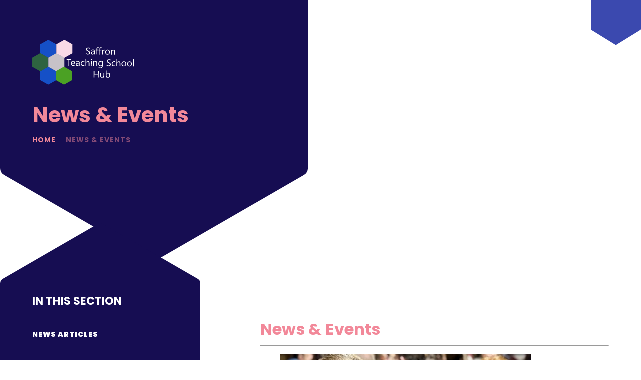

--- FILE ---
content_type: text/html
request_url: https://www.saffronteachingschoolhub.net/latestnews
body_size: 40679
content:

<!DOCTYPE html>
<!--[if IE 7]><html class="no-ios no-js lte-ie9 lte-ie8 lte-ie7" lang="en" xml:lang="en"><![endif]-->
<!--[if IE 8]><html class="no-ios no-js lte-ie9 lte-ie8"  lang="en" xml:lang="en"><![endif]-->
<!--[if IE 9]><html class="no-ios no-js lte-ie9"  lang="en" xml:lang="en"><![endif]-->
<!--[if !IE]><!--> <html class="no-ios no-js"  lang="en" xml:lang="en"><!--<![endif]-->
	<head>
		<meta http-equiv="X-UA-Compatible" content="IE=edge" />
		<meta http-equiv="content-type" content="text/html; charset=utf-8"/>
		
		<link rel="canonical" href="https://www.saffronteachingschoolhub.net/latestnews">
		<script>window.FontAwesomeConfig = {showMissingIcons: false};</script><link rel="stylesheet" media="screen" href="https://cdn.juniperwebsites.co.uk/_includes/font-awesome/5.7.1/css/fa-web-font.css?cache=v4.6.56.3">
<script defer src="https://cdn.juniperwebsites.co.uk/_includes/font-awesome/5.7.1/js/fontawesome-all.min.js?cache=v4.6.56.3"></script>
<script defer src="https://cdn.juniperwebsites.co.uk/_includes/font-awesome/5.7.1/js/fa-v4-shims.min.js?cache=v4.6.56.3"></script>

		<title>Saffron Teaching School Hub - News & Events</title>
		
		<style type="text/css">
			:root {
				
				--col-pri: rgb(34, 34, 34);
				
				--col-sec: rgb(136, 136, 136);
				
			}
		</style>
		
<!--[if IE]>
<script>
console = {log:function(){return;}};
</script>
<![endif]-->

<script>
	var boolItemEditDisabled;
	var boolLanguageMode, boolLanguageEditOriginal;
	var boolViewingConnect;
	var boolConnectDashboard;
	var displayRegions = [];
	var intNewFileCount = 0;
	strItemType = "page";
	strSubItemType = "page";

	var featureSupport = {
		tagging: false,
		eventTagging: false
	};
	var boolLoggedIn = false;
boolAdminMode = false;
	var boolSuperUser = false;
strCookieBarStyle = 'bar';
	intParentPageID = "0";
	intCurrentItemID = 57;
	var intCurrentCatID = "";
boolIsHomePage = false;
	boolItemEditDisabled = true;
	boolLanguageEditOriginal=true;
	strCurrentLanguage='en-gb';	strFileAttachmentsUploadLocation = 'bottom';	boolViewingConnect = false;	boolConnectDashboard = false;	var objEditorComponentList = {};

</script>

<script src="https://cdn.juniperwebsites.co.uk/admin/_includes/js/mutation_events.min.js?cache=v4.6.56.3"></script>
<script src="https://cdn.juniperwebsites.co.uk/admin/_includes/js/jquery/jquery.js?cache=v4.6.56.3"></script>
<script src="https://cdn.juniperwebsites.co.uk/admin/_includes/js/jquery/jquery.prefilter.js?cache=v4.6.56.3"></script>
<script src="https://cdn.juniperwebsites.co.uk/admin/_includes/js/jquery/jquery.query.js?cache=v4.6.56.3"></script>
<script src="https://cdn.juniperwebsites.co.uk/admin/_includes/js/jquery/js.cookie.js?cache=v4.6.56.3"></script>
<script src="/_includes/editor/template-javascript.asp?cache=260112"></script>
<script src="/admin/_includes/js/functions/minified/functions.login.new.asp?cache=260112"></script>

  <script>

  </script>
<link href="https://www.saffronteachingschoolhub.net/feeds/pages.asp?pid=57&lang=en" rel="alternate" type="application/rss+xml" title="Saffron Teaching School Hub - News & Events - Page Updates"><link href="https://www.saffronteachingschoolhub.net/feeds/comments.asp?title=News & Events&amp;item=page&amp;pid=57" rel="alternate" type="application/rss+xml" title="Saffron Teaching School Hub - News & Events - Page Comments"><link rel="stylesheet" media="screen" href="/_site/css/main.css?cache=260112">


	<meta name="mobile-web-app-capable" content="yes">
	<meta name="apple-mobile-web-app-capable" content="yes">
	<meta name="viewport" content="width=device-width, initial-scale=1, minimum-scale=1, maximum-scale=1">

	<link rel="author" href="/humans.txt">
	<link rel="icon" href="/_site/images/favicons/favicon.ico">
	<link rel="apple-touch-icon" href="/_site/images/favicons/favicon.png">
	<link href="https://fonts.googleapis.com/css2?family=Poppins:ital,wght@0,300;0,400;0,600;0,700;0,900;1,400;1,700&display=swap" rel="stylesheet"> 

	<link rel="stylesheet" href="/_site/css/print.css" type="text/css" media="print">

	<script type="text/javascript">
	var iOS = ( navigator.userAgent.match(/(iPad|iPhone|iPod)/g) ? true : false );
	if (iOS) { $('html').removeClass('no-ios').addClass('ios'); }
	</script>

	<!--[if lt IE 9]>
	<link rel="stylesheet" href="/_site/css/ie.css" type="text/css">
	<![endif]-->
<link rel="stylesheet" media="screen" href="https://cdn.juniperwebsites.co.uk/_includes/css/content-blocks.css?cache=v4.6.56.3">
<link rel="stylesheet" media="screen" href="/_includes/css/cookie-colour.asp?cache=260112">
<link rel="stylesheet" media="screen" href="https://cdn.juniperwebsites.co.uk/_includes/css/cookies.css?cache=v4.6.56.3">
<link rel="stylesheet" media="screen" href="https://cdn.juniperwebsites.co.uk/_includes/css/cookies.advanced.css?cache=v4.6.56.3">
<link rel="stylesheet" media="screen" href="https://cdn.juniperwebsites.co.uk/_includes/css/overlord.css?cache=v4.6.56.3">
<link rel="stylesheet" media="screen" href="https://cdn.juniperwebsites.co.uk/_includes/css/templates.css?cache=v4.6.56.3">
<link rel="stylesheet" media="screen" href="/_site/css/attachments.css?cache=260112">
<link rel="stylesheet" media="screen" href="/_site/css/templates.css?cache=260112">
<style>#print_me { display: none;}</style><script src="https://cdn.juniperwebsites.co.uk/admin/_includes/js/modernizr.js?cache=v4.6.56.3"></script>

        <meta property="og:site_name" content="Saffron Teaching School Hub" />
        <meta property="og:title" content="News & Events" />
        <meta property="og:image" content="https://www.saffronteachingschoolhub.net/_site/images/design/thumbnail.jpg" />
        <meta property="og:type" content="website" />
        <meta property="twitter:card" content="summary" />
</head>


    <body>


<div id="print_me"></div>
<div class="mason mason--inner mason--no-demo">

	<a name="header" class="header__anchor"></a>

	

	<!--[if lt IE 9]>
	<div class="browserwarning">You are viewing a basic version of this site. Please upgrade your browser for the full experience.</div>
	<![endif]-->

	
	
	
	<button class="btnreset menu__btn" data-toggle=".mason--menu">	
		<svg class="menu__btn__bg" viewBox="0 0 100.42 85.05" preserveAspectRatio="none"><path d="M0,0V55a2.62,2.62,0,0,0,1.31,2.26L48.91,84.7a2.59,2.59,0,0,0,2.61,0l47.6-27.48a2.61,2.61,0,0,0,1.3-2.26V0"/></svg>		
		<span class="menu__btn__text menu__btn__text--open"><i class="fas fa-bars"></i></span>
		<span class="menu__btn__text menu__btn__text--close"><i class="fas fa-times"></i></span>
	</button>
	<section class="menu">
		<div class="menu__header">
			<form class="menu__search" method="post" action="/search/default.asp?pid=0">
				<button class="btnreset menu__search__btn" type="submit" name="Search"><i class="fas fa-search"></i></button>
				<input class="inputreset" type="text" name="searchValue" placeholder="Search" />	
			</form> 
			<button class="btnreset menu__close" data-remove=".mason--menu">Go Back<i class="fas fa-times"></i></button>
		</div>
		<nav class="menu__container">
			<ul class="listreset menu__list"><li class="menu__item menu__item--page_1"><a class="menu__item__link" id="page_1" href="/"><span>Home</span></a><button class="btnreset menu__item__button" data-tab=".menu__item--page_1--expand"><i class="fas fa-angle-down"></i></button></li><li class="menu__item menu__item--page_6 menu__item--subitems"><a class="menu__item__link" id="page_6" href="/aboutus"><span>About Us</span></a><button class="btnreset menu__item__button" data-tab=".menu__item--page_6--expand"><i class="fas fa-angle-down"></i></button><ul class="menu__item__sub"><li class="menu__item menu__item--page_7"><a class="menu__item__link" id="page_7" href="/page/?title=Operational+Team&amp;pid=7"><span>Operational Team</span></a><button class="btnreset menu__item__button" data-tab=".menu__item--page_7--expand"><i class="fas fa-angle-down"></i></button></li><li class="menu__item menu__item--page_65"><a class="menu__item__link" id="page_65" href="/page/?title=Our+Hub+Area&amp;pid=65"><span>Our Hub Area</span></a><button class="btnreset menu__item__button" data-tab=".menu__item--page_65--expand"><i class="fas fa-angle-down"></i></button></li><li class="menu__item menu__item--page_8"><a class="menu__item__link" id="page_8" href="/page/?title=Partners&amp;pid=8"><span>Partners</span></a><button class="btnreset menu__item__button" data-tab=".menu__item--page_8--expand"><i class="fas fa-angle-down"></i></button></li><li class="menu__item menu__item--page_240"><a class="menu__item__link" id="page_240" href="/page/?title=Policy+Documents&amp;pid=240"><span>Policy Documents</span></a><button class="btnreset menu__item__button" data-tab=".menu__item--page_240--expand"><i class="fas fa-angle-down"></i></button></li><a class="menu__twitter" href="https://twitter.com/SaffronTSHub" target="_blank"><svg class="svg-inline--fa fa-w-16" xmlns"http://www.w3.org/2000/svg" width="1em" viewBox="0 0 512 512"><path fill="currentColor" d="M389.2 48h70.6L305.6 224.2 487 464H345L233.7 318.6 106.5 464H35.8L200.7 275.5 26.8 48H172.4L272.9 180.9 389.2 48zM364.4 421.8h39.1L151.1 88h-42L364.4 421.8z"/></svg>Twitter</a><a class="menu__facebook" href="https://www.facebook.com/SaffronTSHub" target="_blank"><i class="fab fa-facebook-f fa-fw"></i>Facebook</a></ul></li><li class="menu__item menu__item--page_36 menu__item--subitems"><a class="menu__item__link" id="page_36" href="/traintoteach"><span>Train To Teach</span></a><button class="btnreset menu__item__button" data-tab=".menu__item--page_36--expand"><i class="fas fa-angle-down"></i></button><ul class="menu__item__sub"><li class="menu__item menu__item--news_category_10"><a class="menu__item__link" id="news_category_10" href="/news/?pid=36&amp;nid=10"><span>Initial Teacher Training news</span></a><button class="btnreset menu__item__button" data-tab=".menu__item--news_category_10--expand"><i class="fas fa-angle-down"></i></button></li><li class="menu__item menu__item--page_106"><a class="menu__item__link" id="page_106" href="/page/?title=Train+to+Teach+events&amp;pid=106"><span>Train to Teach events</span></a><button class="btnreset menu__item__button" data-tab=".menu__item--page_106--expand"><i class="fas fa-angle-down"></i></button></li><li class="menu__item menu__item--page_40"><a class="menu__item__link" id="page_40" href="/page/?title=Teacher+training+providers+in+the+Saffron+Teaching+School+Hub+area&amp;pid=40"><span>Teacher training providers in the Saffron Teaching School Hub area</span></a><button class="btnreset menu__item__button" data-tab=".menu__item--page_40--expand"><i class="fas fa-angle-down"></i></button></li><li class="menu__item menu__item--page_263"><a class="menu__item__link" id="page_263" href="/page/?title=Support+for+applicants&amp;pid=263"><span>Support for applicants</span></a><button class="btnreset menu__item__button" data-tab=".menu__item--page_263--expand"><i class="fas fa-angle-down"></i></button></li><li class="menu__item menu__item--page_110"><a class="menu__item__link" id="page_110" href="/page/?title=Support+for+trainees+going+into+their+ECT+year&amp;pid=110"><span>Support for trainees going into their ECT year</span></a><button class="btnreset menu__item__button" data-tab=".menu__item--page_110--expand"><i class="fas fa-angle-down"></i></button></li><li class="menu__item menu__item--page_89"><a class="menu__item__link" id="page_89" href="/support-for-mentors"><span>Support for mentors</span></a><button class="btnreset menu__item__button" data-tab=".menu__item--page_89--expand"><i class="fas fa-angle-down"></i></button></li><li class="menu__item menu__item--page_145"><a class="menu__item__link" id="page_145" href="/page/?title=Support+for+schools&amp;pid=145"><span>Support for schools</span></a><button class="btnreset menu__item__button" data-tab=".menu__item--page_145--expand"><i class="fas fa-angle-down"></i></button></li><li class="menu__item menu__item--page_266"><a class="menu__item__link" id="page_266" href="/page/?title=Returning+to+teaching&amp;pid=266"><span>Returning to teaching</span></a><button class="btnreset menu__item__button" data-tab=".menu__item--page_266--expand"><i class="fas fa-angle-down"></i></button></li><a class="menu__twitter" href="https://twitter.com/SaffronTSHub" target="_blank"><svg class="svg-inline--fa fa-w-16" xmlns"http://www.w3.org/2000/svg" width="1em" viewBox="0 0 512 512"><path fill="currentColor" d="M389.2 48h70.6L305.6 224.2 487 464H345L233.7 318.6 106.5 464H35.8L200.7 275.5 26.8 48H172.4L272.9 180.9 389.2 48zM364.4 421.8h39.1L151.1 88h-42L364.4 421.8z"/></svg>Twitter</a><a class="menu__facebook" href="https://www.facebook.com/SaffronTSHub" target="_blank"><i class="fab fa-facebook-f fa-fw"></i>Facebook</a></ul></li><li class="menu__item menu__item--page_127"><a class="menu__item__link" id="page_127" href="/earlycareerprogramme"><span>Early Career Training Programme</span></a><button class="btnreset menu__item__button" data-tab=".menu__item--page_127--expand"><i class="fas fa-angle-down"></i></button></li><li class="menu__item menu__item--page_126"><a class="menu__item__link" id="page_126" href="/appropriatebody"><span>Appropriate Body</span></a><button class="btnreset menu__item__button" data-tab=".menu__item--page_126--expand"><i class="fas fa-angle-down"></i></button></li><li class="menu__item menu__item--page_98 menu__item--subitems"><a class="menu__item__link" id="page_98" href="/npq"><span>National Professional Qualifications</span></a><button class="btnreset menu__item__button" data-tab=".menu__item--page_98--expand"><i class="fas fa-angle-down"></i></button><ul class="menu__item__sub"><li class="menu__item menu__item--page_129"><a class="menu__item__link" id="page_129" href="/page/?title=NPQ+Programmes&amp;pid=129"><span>NPQ Programmes</span></a><button class="btnreset menu__item__button" data-tab=".menu__item--page_129--expand"><i class="fas fa-angle-down"></i></button></li><li class="menu__item menu__item--page_130"><a class="menu__item__link" id="page_130" href="/page/?title=Meet+our+Facilitators&amp;pid=130"><span>Meet our Facilitators</span></a><button class="btnreset menu__item__button" data-tab=".menu__item--page_130--expand"><i class="fas fa-angle-down"></i></button></li><li class="menu__item menu__item--page_259"><a class="menu__item__link" id="page_259" href="/page/?title=NPQ+Impact+Case+Studies&amp;pid=259"><span>NPQ Impact Case Studies</span></a><button class="btnreset menu__item__button" data-tab=".menu__item--page_259--expand"><i class="fas fa-angle-down"></i></button></li><li class="menu__item menu__item--news_category_11"><a class="menu__item__link" id="news_category_11" href="/news/?pid=98&amp;nid=11"><span>NPQ news</span></a><button class="btnreset menu__item__button" data-tab=".menu__item--news_category_11--expand"><i class="fas fa-angle-down"></i></button></li><a class="menu__twitter" href="https://twitter.com/SaffronTSHub" target="_blank"><svg class="svg-inline--fa fa-w-16" xmlns"http://www.w3.org/2000/svg" width="1em" viewBox="0 0 512 512"><path fill="currentColor" d="M389.2 48h70.6L305.6 224.2 487 464H345L233.7 318.6 106.5 464H35.8L200.7 275.5 26.8 48H172.4L272.9 180.9 389.2 48zM364.4 421.8h39.1L151.1 88h-42L364.4 421.8z"/></svg>Twitter</a><a class="menu__facebook" href="https://www.facebook.com/SaffronTSHub" target="_blank"><i class="fab fa-facebook-f fa-fw"></i>Facebook</a></ul></li><li class="menu__item menu__item--page_17 menu__item--subitems"><a class="menu__item__link" id="page_17" href="/cpd"><span>Continuing Professional Development</span></a><button class="btnreset menu__item__button" data-tab=".menu__item--page_17--expand"><i class="fas fa-angle-down"></i></button><ul class="menu__item__sub"><li class="menu__item menu__item--page_287"><a class="menu__item__link" id="page_287" href="/page/?title=Early+Years&amp;pid=287"><span>Early Years</span></a><button class="btnreset menu__item__button" data-tab=".menu__item--page_287--expand"><i class="fas fa-angle-down"></i></button></li><li class="menu__item menu__item--page_286"><a class="menu__item__link" id="page_286" href="/page/?title=SEND&amp;pid=286"><span>SEND</span></a><button class="btnreset menu__item__button" data-tab=".menu__item--page_286--expand"><i class="fas fa-angle-down"></i></button></li><li class="menu__item menu__item--page_9"><a class="menu__item__link" id="page_9" href="/page/?title=Subject+Hubs&amp;pid=9"><span>Subject Hubs</span></a><button class="btnreset menu__item__button" data-tab=".menu__item--page_9--expand"><i class="fas fa-angle-down"></i></button></li><li class="menu__item menu__item--page_288"><a class="menu__item__link" id="page_288" href="/page/?title=DfE%2Dapproved+CPD+%26amp%3B+support&amp;pid=288"><span>DfE-approved CPD &amp; support</span></a><button class="btnreset menu__item__button" data-tab=".menu__item--page_288--expand"><i class="fas fa-angle-down"></i></button></li><a class="menu__twitter" href="https://twitter.com/SaffronTSHub" target="_blank"><svg class="svg-inline--fa fa-w-16" xmlns"http://www.w3.org/2000/svg" width="1em" viewBox="0 0 512 512"><path fill="currentColor" d="M389.2 48h70.6L305.6 224.2 487 464H345L233.7 318.6 106.5 464H35.8L200.7 275.5 26.8 48H172.4L272.9 180.9 389.2 48zM364.4 421.8h39.1L151.1 88h-42L364.4 421.8z"/></svg>Twitter</a><a class="menu__facebook" href="https://www.facebook.com/SaffronTSHub" target="_blank"><i class="fab fa-facebook-f fa-fw"></i>Facebook</a></ul></li><li class="menu__item menu__item--page_114 menu__item--subitems"><a class="menu__item__link" id="page_114" href="/evidenceledpractice"><span>Evidence Led Practice</span></a><button class="btnreset menu__item__button" data-tab=".menu__item--page_114--expand"><i class="fas fa-angle-down"></i></button><ul class="menu__item__sub"><li class="menu__item menu__item--page_113"><a class="menu__item__link" id="page_113" href="/page/?title=Evidence+Leads+in+Education&amp;pid=113"><span>Evidence Leads in Education</span></a><button class="btnreset menu__item__button" data-tab=".menu__item--page_113--expand"><i class="fas fa-angle-down"></i></button></li><li class="menu__item menu__item--blog_category_4"><a class="menu__item__link" id="blog_category_4" href="/blog/?pid=114&amp;nid=4"><span>Spotlight on Evidence</span></a><button class="btnreset menu__item__button" data-tab=".menu__item--blog_category_4--expand"><i class="fas fa-angle-down"></i></button></li><li class="menu__item menu__item--blog_category_17"><a class="menu__item__link" id="blog_category_17" href="/blog/?pid=114&amp;nid=17"><span>Spotlight on Early Years Evidence</span></a><button class="btnreset menu__item__button" data-tab=".menu__item--blog_category_17--expand"><i class="fas fa-angle-down"></i></button></li><li class="menu__item menu__item--blog_category_3"><a class="menu__item__link" id="blog_category_3" href="/blog/?pid=114&amp;nid=3"><span>Evidence Led Practice Blog</span></a><button class="btnreset menu__item__button" data-tab=".menu__item--blog_category_3--expand"><i class="fas fa-angle-down"></i></button></li><a class="menu__twitter" href="https://twitter.com/SaffronTSHub" target="_blank"><svg class="svg-inline--fa fa-w-16" xmlns"http://www.w3.org/2000/svg" width="1em" viewBox="0 0 512 512"><path fill="currentColor" d="M389.2 48h70.6L305.6 224.2 487 464H345L233.7 318.6 106.5 464H35.8L200.7 275.5 26.8 48H172.4L272.9 180.9 389.2 48zM364.4 421.8h39.1L151.1 88h-42L364.4 421.8z"/></svg>Twitter</a><a class="menu__facebook" href="https://www.facebook.com/SaffronTSHub" target="_blank"><i class="fab fa-facebook-f fa-fw"></i>Facebook</a></ul></li><li class="menu__item menu__item--page_57 menu__item--subitems menu__item--selected menu__item--final"><a class="menu__item__link" id="page_57" href="/latestnews"><span>News &amp; Events</span></a><button class="btnreset menu__item__button" data-tab=".menu__item--page_57--expand"><i class="fas fa-angle-down"></i></button><ul class="menu__item__sub"><li class="menu__item menu__item--news_category_1"><a class="menu__item__link" id="news_category_1" href="/news/?pid=57&amp;nid=1"><span>News articles</span></a><button class="btnreset menu__item__button" data-tab=".menu__item--news_category_1--expand"><i class="fas fa-angle-down"></i></button></li><li class="menu__item menu__item--blog_category_4"><a class="menu__item__link" id="blog_category_4" href="/blog/?pid=57&amp;nid=4"><span>Spotlight on Evidence</span></a><button class="btnreset menu__item__button" data-tab=".menu__item--blog_category_4--expand"><i class="fas fa-angle-down"></i></button></li><li class="menu__item menu__item--blog_category_17"><a class="menu__item__link" id="blog_category_17" href="/blog/?pid=57&amp;nid=17"><span>Spotlight on Early Years Evidence</span></a><button class="btnreset menu__item__button" data-tab=".menu__item--blog_category_17--expand"><i class="fas fa-angle-down"></i></button></li><li class="menu__item menu__item--blog_category_3"><a class="menu__item__link" id="blog_category_3" href="/blog/?pid=57&amp;nid=3"><span>Evidence Led Practice Blog</span></a><button class="btnreset menu__item__button" data-tab=".menu__item--blog_category_3--expand"><i class="fas fa-angle-down"></i></button></li><a class="menu__twitter" href="https://twitter.com/SaffronTSHub" target="_blank"><svg class="svg-inline--fa fa-w-16" xmlns"http://www.w3.org/2000/svg" width="1em" viewBox="0 0 512 512"><path fill="currentColor" d="M389.2 48h70.6L305.6 224.2 487 464H345L233.7 318.6 106.5 464H35.8L200.7 275.5 26.8 48H172.4L272.9 180.9 389.2 48zM364.4 421.8h39.1L151.1 88h-42L364.4 421.8z"/></svg>Twitter</a><a class="menu__facebook" href="https://www.facebook.com/SaffronTSHub" target="_blank"><i class="fab fa-facebook-f fa-fw"></i>Facebook</a></ul></li><li class="menu__item menu__item--page_2"><a class="menu__item__link" id="page_2" href="/page/?title=Contact+Us&amp;pid=2"><span>Contact Us</span></a><button class="btnreset menu__item__button" data-tab=".menu__item--page_2--expand"><i class="fas fa-angle-down"></i></button></li><a class="menu__twitter" href="https://twitter.com/SaffronTSHub" target="_blank"><svg class="svg-inline--fa fa-w-16" xmlns"http://www.w3.org/2000/svg" width="1em" viewBox="0 0 512 512"><path fill="currentColor" d="M389.2 48h70.6L305.6 224.2 487 464H345L233.7 318.6 106.5 464H35.8L200.7 275.5 26.8 48H172.4L272.9 180.9 389.2 48zM364.4 421.8h39.1L151.1 88h-42L364.4 421.8z"/></svg>Twitter</a><a class="menu__facebook" href="https://www.facebook.com/SaffronTSHub" target="_blank"><i class="fab fa-facebook-f fa-fw"></i>Facebook</a></ul>
		</nav>
	</section>

	
	<svg class="header__bg" viewBox="0 0 639.26 541.43"><path d="M0,0V349.87a16.62,16.62,0,0,0,8.32,14.4l303,174.93a16.61,16.61,0,0,0,16.62,0L631,364.27a16.63,16.63,0,0,0,8.31-14.4V0"/></svg>
	
	<header class="header">
		<div class="header__inner">
			<a class="header__logo" href="/" ><img src="/_site/images/design/logo.svg" alt="Saffron Teaching School Hub" /></a>
			<h2 class="header__title">News &amp; Events</h2>
			<ul class="header__path"><li class="header__path__item header__path__item--page_1"><a class="header__path__item__link" href="/">Home</a><span class="header__path__item__sep"><i class="fas fa-angle-right"></i></span></li><li class="header__path__item header__path__item--page_57 header__path__item--selected header__path__item--final"><a class="header__path__item__link" href="/latestnews">News &amp; Events</a><span class="header__path__item__sep"><i class="fas fa-angle-right"></i></span></li></ul>
		</div>
	</header>

	
	<section class="hero">
		<div class="hero__inner">
			<ul class="listreset hero__slideshow"><li class="hero__slideshow__item"><div class="lazySlide hero__slideshow__item__img" data-src="/_site/data/files/images/slideshow/115B804E79EDFB6888B1794DE17C10CF.jpg" data-fill="true"></div></li><li class="hero__slideshow__item"><div class="lazySlide hero__slideshow__item__img" data-src="/_site/data/files/images/slideshow/1D0FC1A42A34425EF6B789DC6D8E2CE4.jpg" data-fill="true"></div></li><li class="hero__slideshow__item"><div class="lazySlide hero__slideshow__item__img" data-src="/_site/data/files/images/slideshow/3D8184EFDA3E3057002E7F0769B15C0C.jpg" data-fill="true"></div></li><li class="hero__slideshow__item"><div class="lazySlide hero__slideshow__item__img" data-src="/_site/data/files/images/slideshow/492F12980724A0736BDD177B0F862D01.jpg" data-fill="true"></div></li><li class="hero__slideshow__item"><div class="lazySlide hero__slideshow__item__img" data-src="/_site/data/files/images/slideshow/7593ACBFC86B8CED500C8BA1EEC52B59.jpg" data-fill="true"></div></li><li class="hero__slideshow__item"><div class="lazySlide hero__slideshow__item__img" data-src="/_site/data/files/images/slideshow/848B1122FD50BEC1FA45B3987CCF6F18.jpg" data-fill="true"></div></li><li class="hero__slideshow__item"><div class="lazySlide hero__slideshow__item__img" data-src="/_site/data/files/images/slideshow/A330FBA5D23A3F8ED3537E50EE3697BD.jpg" data-fill="true"></div></li><li class="hero__slideshow__item"><div class="lazySlide hero__slideshow__item__img" data-src="/_site/data/files/images/slideshow/B02D15A628A1B65A2A0D7EDCE84C1091.jpg" data-fill="true"></div></li><li class="hero__slideshow__item"><div class="lazySlide hero__slideshow__item__img" data-src="/_site/data/files/images/slideshow/D811F5A5AE6340E892F3BF3C22F98076.jpg" data-fill="true"></div></li><li class="hero__slideshow__item"><div class="lazySlide hero__slideshow__item__img" data-src="/_site/data/files/images/slideshow/NEW Twitter - FB - LinkedIn profile image - updated 29 Sept 2022 - smaller file size.jpg" data-fill="true"></div></li></ul>
		</div>
	</section>
	

	<main class="main">
		<div class="content content--page"><ul class="content__path"><li class="content__path__item content__path__item--page_1"><a class="content__path__item__link" href="/">Home</a><span class="content__path__item__sep"><i class="fas fa-angle-right"></i></span></li><li class="content__path__item content__path__item--page_57 content__path__item--selected content__path__item--final"><a class="content__path__item__link" href="/latestnews">News &amp; Events</a><span class="content__path__item__sep"><i class="fas fa-angle-right"></i></span></li></ul><h1 class="content__title" id="itemTitle">News & Events</h1>
		<div class="content__region"><hr />
<div class="component component-news_category" data-type="news_category"><div class="content__block__news_category" id="content__block--1">
	<ul class="content__block__news_category__list content__block__news_category__list--2 feed">
		 

		<li class="content__block__news_category__list__item">
			<article>
				<a href="/news/?pid=57&amp;nid=1&amp;storyid=210" title="New Year, New Goals, New NPQ Cohort!">
					<figure>
						<img src="/_site/data/images/news/210/home-IMG7385.JPG" alt="New Year, New Goals, New NPQ Cohort!">
					</figure>
					<div class="content__block__news_category__list__item__info">
						<p class="content__block__news_category__list__item__date">12 Jan 2026</p>
						<h2 class="content__block__news_category__list__item__title">New Year, New Goals, New NPQ Cohort!</h2>
					</div>
				</a>
			</article>
		</li>
		

		<li class="content__block__news_category__list__item">
			<article>
				<a href="/news/?pid=57&amp;nid=1&amp;storyid=211" title="NPQ Cohort 3B Leaders - Celebrating Success and Reflecting on Outcomes">
					<figure>
						<img src="/_site/data/images/news/211/home-NPQ%20Cohort%203B%20Leaders%20-%20image%201.jpg" alt="NPQ Cohort 3B Leaders - Celebrating Success and Reflecting on Outcomes">
					</figure>
					<div class="content__block__news_category__list__item__info">
						<p class="content__block__news_category__list__item__date">09 Jan 2026</p>
						<h2 class="content__block__news_category__list__item__title">NPQ Cohort 3B Leaders - Celebrating Success and Reflecting on Outcomes</h2>
					</div>
				</a>
			</article>
		</li>
		 
	</ul>
</div></div>

<div class="button__link" style="text-align:center"><a href="/news/?pid=57&amp;nid=1">READ MORE NEWS ARTICLES</a>&nbsp;</div>

<hr />
<h2>Train to Teach events</h2>

<p>For details of upcoming <strong>Train to Teach events</strong>, see&nbsp;<u><a href="/page/?title=Train+to+Teach+events&amp;pid=106">here</a></u>.</p>

<hr />
<h2>Continuing&nbsp;Professional Development</h2>

<p>For details of <strong>CPD</strong>&nbsp;programmes, courses and resources,&nbsp;see&nbsp;<u><a href="/cpd">here</a></u>.</p>

<hr />
<h2>Follow us on social media</h2>

<ul>
	<li>Facebook <a href="https://www.facebook.com/SaffronTSHub"><u>@SaffronTSHub</u></a></li>
	<li>Instagram <u><a href="https://www.instagram.com/saffronteachingschoolhub/">@saffronteachingschoolhub</a></u></li>
	<li>LinkedIn <u><a href="https://www.linkedin.com/company/the-saffron-teaching-school-hub">the-saffron-teaching-school-hub</a></u></li>
	<li>X <a href="https://twitter.com/SaffronTSHub"><u>@SaffronTSHub</u></a></li>
</ul>

<hr />
<h2>Termly newsletter</h2>

<p>Read our latest termly&nbsp;newsletter:&nbsp;<u><a href="https://www.saffronteachingschoolhub.net/parentportal/newsletter/?id=86" target="_blank">Autumn Term 2025</a></u></p>

<p><u><a href="https://forms.office.com/r/cArv1fuC1i">Sign up here</a></u>&nbsp;to receive our termly newsletter direct to your inbox.</p>

<hr />			</div>
		</div>
		
		<aside class="subnav">
			<svg class="subnav__top" viewBox="0 0 400 119.87"><path d="M400,119.87a10.4,10.4,0,0,0-5.2-9L205.2,1.39a10.44,10.44,0,0,0-10.4,0L5.2,110.86a10.4,10.4,0,0,0-5.2,9"/></svg>
			<h2 class="subnav__title">In This Section</h2>
			<ul class="subnav__list"><li class="subnav__list__item subnav__list__item--news_category_1"><a class="subnav__list__item__link" id="news_category_1" href="/news/?pid=57&amp;nid=1"><span>News articles</span></a></li><li class="subnav__list__item subnav__list__item--blog_category_4"><a class="subnav__list__item__link" id="blog_category_4" href="/blog/?pid=57&amp;nid=4"><span>Spotlight on Evidence</span></a></li><li class="subnav__list__item subnav__list__item--blog_category_17"><a class="subnav__list__item__link" id="blog_category_17" href="/blog/?pid=57&amp;nid=17"><span>Spotlight on Early Years Evidence</span></a></li><li class="subnav__list__item subnav__list__item--blog_category_3"><a class="subnav__list__item__link" id="blog_category_3" href="/blog/?pid=57&amp;nid=3"><span>Evidence Led Practice Blog</span></a></li></ul>
		</aside>
		
	</main>
	

	<footer class="footer">
		<div class="footer__top">
			<div class="footer__left">
				<img class="footer__logo" src="/_site/images/design/logo.svg" alt="Saffron Teaching School Hub" />
				<p class="footer__copyright">&copy; 2026&nbsp;Saffron Teaching School Hub<br>
				School Website Design by <a rel="nofollow" target="_blank" href="https://websites.junipereducation.org/"> e4education</a></p>
			</div>
			<div class="footer__right">
				<ul class="listreset footer__links">
					<li class="footer__links__item"><a href="https://www.saffronteachingschoolhub.net/accessibility.asp?level=high-vis&amp;item=page_57" title="This link will display the current page in high visibility mode, suitable for screen reader software">High Visibility Version</a></li>
					<li class="footer__links__item"><a href="https://www.saffronteachingschoolhub.net/accessibility-statement/">Accessibility Statement</a></li>
					<li class="footer__links__item"><a href="https://www.saffronteachingschoolhub.net/sitemap/">Sitemap</a></li>
					<li class="footer__links__item"><a href="/privacy-cookies/">Privacy Policy</a></li>
					<li class="footer__links__item"><a href="#" id="cookie_settings" role="button" title="Cookie Settings" aria-label="Cookie Settings">Cookie Settings</a>
<script>
	$(document).ready(function() {
		$('#cookie_settings').on('click', function(event) { 
			event.preventDefault();
			$('.cookie_information__icon').trigger('click');
		});
	}); 
</script></li>
				</ul>
			</div>
		</div>
		<div class="footer__bot">
			<div class="footer__left">
				<a class="footer__trust" href="https://www.saffron.academy/" target="_blank"><img src="/_site/images/design/trust.svg" alt="Saffron Academy Trust" /></a>
			</div>
			<div class="footer__right">
				<p class="footer__legal">Saffron Academy Trust is a company registered in England and Wales with company number 7618351</p>
			</div>
		</div>
	</footer>
</div>

<script src="/_includes/js/mason.js"></script>
<script src="/_site/js/min/jquery.cycle2.min.js"></script>
<script src="/_site/js/min/functions.min.js"></script>
<script src="/_site/js/min/scripts.min.js"></script>
<script src="https://cdn.juniperwebsites.co.uk/admin/_includes/js/functions/minified/functions.dialog.js?cache=v4.6.56.3"></script>
<div class="cookie_information cookie_information--bar cookie_information--bottom cookie_information--left cookie_information--active"> <div class="cookie_information__icon_container "> <div class="cookie_information__icon " role="button" title="Cookie Settings" aria-label="Toggle Cookie Settings"><i class="fa fa-exclamation" aria-hidden="true"></i></div> <div class="cookie_information__hex "></div> </div> <div class="cookie_information__inner"> <div class="cookie_information__hex cookie_information__hex--large"></div> <div class="cookie_information__info"> <p class="cookie_information_heading">Cookie Policy</p> <article>This site uses cookies to store information on your computer. <a href="/privacy-cookies" title="See cookie policy">Click here for more information</a><div class="cookie_information__buttons"><button class="cookie_information__button " data-type="allow" title="Allow" aria-label="Allow">Allow</button><button class="cookie_information__button  " data-type="deny" title="Deny" aria-label="Deny">Deny</button></div></article> </div> <button class="cookie_information__close" title="Close" aria-label="Close"> <i class="fa fa-times" aria-hidden="true"></i> </button> </div></div>

<script>
    var strDialogTitle = 'Cookie Settings',
        strDialogSaveButton = 'Save',
        strDialogRevokeButton = 'Revoke';

    $(document).ready(function(){
        $('.cookie_information__icon, .cookie_information__close').on('click', function() {
            $('.cookie_information').toggleClass('cookie_information--active');
        });

        if ($.cookie.allowed()) {
            $('.cookie_information__icon_container').addClass('cookie_information__icon_container--hidden');
            $('.cookie_information').removeClass('cookie_information--active');
        }

        $(document).on('click', '.cookie_information__button', function() {
            var strType = $(this).data('type');
            if (strType === 'settings') {
                openCookieSettings();
            } else {
                saveCookiePreferences(strType, '');
            }
        });
        if (!$('.cookie_ui').length) {
            $('body').append($('<div>', {
                class: 'cookie_ui'
            }));
        }

        var openCookieSettings = function() {
            $('body').e4eDialog({
                diagTitle: strDialogTitle,
                contentClass: 'clublist--add',
                width: '500px',
                height: '90%',
                source: '/privacy-cookies/cookie-popup.asp',
                bind: false,
                appendTo: '.cookie_ui',
                buttons: [{
                    id: 'primary',
                    label: strDialogSaveButton,
                    fn: function() {
                        var arrAllowedItems = [];
                        var strType = 'allow';
                        arrAllowedItems.push('core');
                        if ($('#cookie--targeting').is(':checked')) arrAllowedItems.push('targeting');
                        if ($('#cookie--functional').is(':checked')) arrAllowedItems.push('functional');
                        if ($('#cookie--performance').is(':checked')) arrAllowedItems.push('performance');
                        if (!arrAllowedItems.length) strType = 'deny';
                        if (!arrAllowedItems.length === 4) arrAllowedItems = 'all';
                        saveCookiePreferences(strType, arrAllowedItems.join(','));
                        this.close();
                    }
                }, {
                    id: 'close',
                    
                    label: strDialogRevokeButton,
                    
                    fn: function() {
                        saveCookiePreferences('deny', '');
                        this.close();
                    }
                }]
            });
        }
        var saveCookiePreferences = function(strType, strCSVAllowedItems) {
            if (!strType) return;
            if (!strCSVAllowedItems) strCSVAllowedItems = 'all';
            $.ajax({
                'url': '/privacy-cookies/json.asp?action=updateUserPreferances',
                data: {
                    preference: strType,
                    allowItems: strCSVAllowedItems === 'all' ? '' : strCSVAllowedItems
                },
                success: function(data) {
                    var arrCSVAllowedItems = strCSVAllowedItems.split(',');
                    if (data) {
                        if ('allow' === strType && (strCSVAllowedItems === 'all' || (strCSVAllowedItems.indexOf('core') > -1 && strCSVAllowedItems.indexOf('targeting') > -1) && strCSVAllowedItems.indexOf('functional') > -1 && strCSVAllowedItems.indexOf('performance') > -1)) {
                            if ($(document).find('.no__cookies').length > 0) {
                                $(document).find('.no__cookies').each(function() {
                                    if ($(this).data('replacement')) {
                                        var replacement = $(this).data('replacement')
                                        $(this).replaceWith(replacement);
                                    } else {
                                        window.location.reload();
                                    }
                                });
                            }
                            $('.cookie_information__icon_container').addClass('cookie_information__icon_container--hidden');
                            $('.cookie_information').removeClass('cookie_information--active');
                            $('.cookie_information__info').find('article').replaceWith(data);
                        } else {
                            $('.cookie_information__info').find('article').replaceWith(data);
                            if(strType === 'dontSave' || strType === 'save') {
                                $('.cookie_information').removeClass('cookie_information--active');
                            } else if(strType === 'deny') {
                                $('.cookie_information').addClass('cookie_information--active');
                            } else {
                                $('.cookie_information').removeClass('cookie_information--active');
                            }
                        }
                    }
                }
            });
        }
    });
</script><script>
var loadedJS = {"https://cdn.juniperwebsites.co.uk/_includes/font-awesome/5.7.1/js/fontawesome-all.min.js": true,"https://cdn.juniperwebsites.co.uk/_includes/font-awesome/5.7.1/js/fa-v4-shims.min.js": true,"https://cdn.juniperwebsites.co.uk/admin/_includes/js/mutation_events.min.js": true,"https://cdn.juniperwebsites.co.uk/admin/_includes/js/jquery/jquery.js": true,"https://cdn.juniperwebsites.co.uk/admin/_includes/js/jquery/jquery.prefilter.js": true,"https://cdn.juniperwebsites.co.uk/admin/_includes/js/jquery/jquery.query.js": true,"https://cdn.juniperwebsites.co.uk/admin/_includes/js/jquery/js.cookie.js": true,"/_includes/editor/template-javascript.asp": true,"/admin/_includes/js/functions/minified/functions.login.new.asp": true,"https://cdn.juniperwebsites.co.uk/admin/_includes/js/modernizr.js": true,"https://cdn.juniperwebsites.co.uk/admin/_includes/js/functions/minified/functions.dialog.js": true};
var loadedCSS = {"https://cdn.juniperwebsites.co.uk/_includes/font-awesome/5.7.1/css/fa-web-font.css": true,"/_site/css/main.css": true,"https://cdn.juniperwebsites.co.uk/_includes/css/content-blocks.css": true,"/_includes/css/cookie-colour.asp": true,"https://cdn.juniperwebsites.co.uk/_includes/css/cookies.css": true,"https://cdn.juniperwebsites.co.uk/_includes/css/cookies.advanced.css": true,"https://cdn.juniperwebsites.co.uk/_includes/css/overlord.css": true,"https://cdn.juniperwebsites.co.uk/_includes/css/templates.css": true,"/_site/css/attachments.css": true,"/_site/css/templates.css": true};
</script>


</body>
</html>

--- FILE ---
content_type: text/css
request_url: https://www.saffronteachingschoolhub.net/_site/css/main.css?cache=260112
body_size: 26042
content:
/*! normalize.css v1.1.2 | MIT License | git.io/normalize */article,aside,details,figcaption,figure,footer,header,hgroup,main,nav,section,summary{display:block}audio,canvas,video{display:inline-block;*display:inline;*zoom:1}audio:not([controls]){display:none;height:0}[hidden]{display:none}html{font-size:100%;-ms-text-size-adjust:100%;-webkit-text-size-adjust:100%}button,html,input,select,textarea{font-family:sans-serif}body{margin:0}a:focus{outline:thin dotted}a:active,a:hover{outline:0}h1{font-size:2em;margin:0.67em 0}h2{font-size:1.5em;margin:0.83em 0}h3{font-size:1.17em;margin:1em 0}h4{font-size:1em;margin:1.33em 0}h5{font-size:0.83em;margin:1.67em 0}h6{font-size:0.67em;margin:2.33em 0}abbr[title]{border-bottom:1px dotted}b,strong{font-weight:bold}blockquote{margin:1em 40px}dfn{font-style:italic}hr{-moz-box-sizing:content-box;-webkit-box-sizing:content-box;box-sizing:content-box;height:0}mark{background:#ff0;color:#000}p,pre{margin:1em 0}code,kbd,pre,samp{font-family:monospace, serif;_font-family:'courier new', monospace;font-size:1em}pre{white-space:pre;white-space:pre-wrap;word-wrap:break-word}q{quotes:none}q:after,q:before{content:'';content:none}small{font-size:80%}sub,sup{font-size:75%;line-height:0;position:relative;vertical-align:baseline}sup{top:-0.5em}sub{bottom:-0.25em}dl,menu,ol,ul{margin:1em 0}dd{margin:0 0 0 40px}menu,ol,ul{padding:0 0 0 40px}nav ol,nav ul{list-style:none;list-style-image:none}img{border:0;-ms-interpolation-mode:bicubic}svg:not(:root){overflow:hidden}figure{margin:0}form{margin:0}fieldset{border:1px solid #c0c0c0;margin:0;padding:0.35em 0.625em 0.75em}legend{border:0;padding:0;white-space:normal;*margin-left:-7px}button,input,select,textarea{font-size:100%;margin:0;vertical-align:baseline;*vertical-align:middle}button,input{line-height:normal}button,select{text-transform:none}button,html input[type=button],input[type=reset],input[type=submit]{-webkit-appearance:button;cursor:pointer;*overflow:visible}button[disabled],html input[disabled]{cursor:default}input[type=checkbox],input[type=radio]{-webkit-box-sizing:border-box;box-sizing:border-box;padding:0;*height:13px;*width:13px}input[type=search]{-webkit-appearance:textfield;-webkit-box-sizing:content-box;-moz-box-sizing:content-box;box-sizing:content-box}input[type=search]::-webkit-search-cancel-button,input[type=search]::-webkit-search-decoration{-webkit-appearance:none}button::-moz-focus-inner,input::-moz-focus-inner{border:0;padding:0}textarea{overflow:auto;vertical-align:top}table{border-collapse:collapse;border-spacing:0}body{font-size:100%}.mason,body,html{width:100%;height:100%}body{background:#FFFFFF}.mason *,.mason :after,.mason :before{-webkit-box-sizing:border-box;box-sizing:border-box;*behavior:url("/_includes/polyfills/boxsizing.htc")}.mason--resizing *{-webkit-transition:none;-o-transition:none;transition:none}.mason{width:1024px;min-height:100%;height:auto!important;height:100%;margin:0 auto;clear:both;position:relative;overflow:hidden;background:#FFFFFF}@media (min-width:0px){.mason{width:auto}}.mason{color:#000000;font-family:"Poppins", sans-serif}button,input,select,textarea{font-family:"Poppins", sans-serif}.video{max-width:100%;position:relative;background:#000}.video iframe{width:100%;height:100%;position:absolute;border:0}.region h1,.region h2,.region h3,.region h4,.region h5,.region h6{color:#444444;font-family:"Poppins", sans-serif;font-weight:normal;line-height:1.5em}.region a{color:#4587D0;text-decoration:none}.region hr{width:100%;height:0;margin:0;border:0;border-bottom:1px solid #160D52}.region iframe,.region img{max-width:100%}.region img{height:auto!important}.region img[data-fill]{max-width:none}.region figure{max-width:100%;padding:2px;margin:1em 0;border:1px solid #160D52;background:#e5e5e5}.region figure img{clear:both}.region figure figcaption{clear:both}.region blockquote{margin:1em 0;padding:0 0 0 1em}.region table{max-width:100%;margin:1em 0;clear:both;border:1px solid #160D52;background:#e5e5e5}.region td,.region th{text-align:left;padding:0.25em 0.5em;border:1px solid #160D52}.region label{margin-right:.5em;display:block}.region legend{padding:0 .5em}.region label em,.region legend em{color:#CF1111;font-style:normal;margin-left:.2em}.region input{max-width:100%}.region input[type=password],.region input[type=text]{width:18em;height:2em;display:block;padding:0 0 0 .5em;border:1px solid #160D52}.region input[type=checkbox],.region input[type=radio]{width:1em;height:1em;margin:.4em}.region textarea{max-width:100%;display:block;padding:.5em;border:1px solid #160D52}.region select{max-width:100%;width:18em;height:2em;padding:.2em;border:1px solid #160D52}.region select[size]{height:auto;padding:.2em}.region fieldset{border-color:#160D52}.captcha{display:block;margin:0 0 1em}.captcha__help{max-width:28em}.captcha__help--extended{max-width:26em}.captcha__elements{width:200px}.btn{height:auto;margin-top:-1px;display:inline-block;padding:0 1em;color:#160D52;line-height:2.8em;letter-spacing:1px;text-decoration:none;text-transform:uppercase;border:1px solid #160D52;background:transparent;-webkit-transition:background .4s, color .4s;-o-transition:background .4s, color .4s;transition:background .4s, color .4s}.btn:focus,.btn:hover{color:#FFF;background:#160D52}.btn__icon,.btn__text{float:left;margin:0 0.2em;line-height:inherit}.btn__icon{font-size:1.5em;margin-top:-2px}.btn--disabled{color:#999;border-color:#999;cursor:default}.btn--disabled:focus,.btn--disabled:hover{color:#999;background:transparent}.anchor{visibility:hidden;position:absolute;top:0}#forumUpdateForm fieldset{margin:1em 0}#forumUpdateForm .cmsForm__field{display:block;clear:both}.mason--admin .anchor{margin-top:-110px}.ui_toolbar{clear:both;margin:1em 0;line-height:2.1em}.ui_toolbar:after,.ui_toolbar:before{content:'';display:table}.ui_toolbar:after{clear:both}.lte-ie7 .ui_toolbar{zoom:1}.ui_left>*,.ui_right>*,.ui_toolbar>*{margin:0 .5em 0 0;float:left}.ui_right>:last-child,.ui_toolbar>:last-child{margin-right:0}.ui_left{float:left}.ui_right{float:right;margin-left:.5em}.ui_button,.ui_select,.ui_tag{margin:0 .5em 0 0;position:relative;float:left;text-align:left}.ui_button,.ui_select>div,.ui_tag{height:2.1em;padding:0 .6em;position:relative;font-size:1em;white-space:nowrap;color:#000000!important;line-height:2.1em;border:1px solid;border-color:rgba(0, 0, 0, 0.15) rgba(0, 0, 0, 0.15) rgba(0, 0, 0, 0.25);border-radius:0px;background-color:#F8F8F8;background-image:none}.ui_button:hover,.ui_select:hover>div{background-color:#E0E0E0}.ui_button.ui_button--selected,.ui_select.ui_select--selected>div{background-color:#E0E0E0}.ui_button.ui_button--disabled,.ui_select.ui_select--disabled>div{cursor:default;color:rgba(0, 0, 0, 0.25)!important;background-color:#F8F8F8}.ui_button{margin:0 .3em 0 0;cursor:pointer;outline:none!important;text-decoration:none;-webkit-transition:background .3s;-o-transition:background .3s;transition:background .3s}.ui_card{padding:1em;display:block;text-align:left;color:#000000;background-color:#F8F8F8;border:1px solid!important;border-color:rgba(0, 0, 0, 0.15) rgba(0, 0, 0, 0.15) rgba(0, 0, 0, 0.25)!important;border-radius:0px}.ui_card:after,.ui_card:before{content:'';display:table;clear:both}.ui_card--void{padding:0;overflow:hidden}.ui_card--void>*{margin:-1px -2px -1px -1px}.ui_card__img{margin:0 -1em;display:block;overflow:hidden;border:2px solid #F8F8F8}.ui_card__img--top{margin:-1em -1em 0;border-radius:0px 0px 0 0}.ui_card__img--full{margin:-1em;border-radius:0px}.ui_txt{margin:0 0 0.8em;font-weight:300;line-height:1.6em}.ui_txt__title{margin:0.66667em 0;font-size:1.2em;font-weight:400;line-height:1.33333em}.ui_txt__bold{margin:0.8em 0;font-weight:400}.ui_txt__sub{margin:-1em 0 1em;font-size:0.8em;font-weight:300;line-height:2em}.ui_txt__content{font-size:0.9em;line-height:1.77778em}.ui_txt__content *{display:inline;margin:0}.ui_txt--truncate_3,.ui_txt--truncate_4,.ui_txt--truncate_5,.ui_txt--truncate_6,.ui_txt--truncate_7,.ui_txt--truncate_8,.ui_txt--truncate_9{position:relative;overflow:hidden}.ui_txt--truncate_3:after,.ui_txt--truncate_4:after,.ui_txt--truncate_5:after,.ui_txt--truncate_6:after,.ui_txt--truncate_7:after,.ui_txt--truncate_8:after,.ui_txt--truncate_9:after{content:'';width:50%;height:1.6em;display:block;position:absolute;right:0;bottom:0;background:-webkit-gradient(linear, left top, right top, from(rgba(248, 248, 248, 0)), to(#f8f8f8));background:-webkit-linear-gradient(left, rgba(248, 248, 248, 0), #f8f8f8);background:-o-linear-gradient(left, rgba(248, 248, 248, 0), #f8f8f8);background:linear-gradient(to right, rgba(248, 248, 248, 0), #f8f8f8)}.ui_txt--truncate_3{height:4.8em}.ui_txt--truncate_3 .ui_txt__title{max-height:1.33333em;overflow:hidden}.ui_txt--truncate_4{height:6.4em}.ui_txt--truncate_4 .ui_txt__title{max-height:2.66667em;overflow:hidden}.ui_txt--truncate_5{height:8em}.ui_txt--truncate_5 .ui_txt__title{max-height:4em;overflow:hidden}.ui_txt--truncate_6{height:9.6em}.ui_txt--truncate_6 .ui_txt__title{max-height:5.33333em;overflow:hidden}.ui_txt--truncate_7{height:11.2em}.ui_txt--truncate_7 .ui_txt__title{max-height:6.66667em;overflow:hidden}.ui_txt--truncate_8{height:12.8em}.ui_txt--truncate_8 .ui_txt__title{max-height:8em;overflow:hidden}.ui_txt--truncate_9{height:14.4em}.ui_txt--truncate_9 .ui_txt__title{max-height:9.33333em;overflow:hidden}.ui_select{padding:0}.ui_select>div{padding:0 1.5em 0 .6em;cursor:pointer;outline:none!important;text-decoration:none;-webkit-transition:background .3s;-o-transition:background .3s;transition:background .3s}.ui_select>div:after{content:'';display:block;position:absolute;right:.6em;top:50%;margin-top:-2px;border:4px solid;border-left-color:transparent;border-right-color:transparent;border-bottom-color:transparent}.ui_select>ul{padding:0;margin:.75em 0 0;display:none;list-style:none;overflow:hidden;background:#fff;position:absolute;z-index:8;top:100%;right:0}.ui_select>ul li{height:2.1em;padding:.15em;clear:both;position:relative;border-bottom:1px solid #ddd}.ui_select>ul li span{width:.6em;height:.6em;margin:.6em;float:left}.ui_select>ul li label{margin:0 3.6em 0 1.8em;display:block;white-space:nowrap}.ui_select>ul li input{position:absolute;top:50%;right:0.15em;-webkit-transform:translate(0, -50%);-ms-transform:translate(0, -50%);transform:translate(0, -50%)}.ui_select--selected>ul{display:block}.ui_group{float:left;margin:0 .3em 0 0}.ui_group .ui_button{float:left;margin:0;border-radius:0;border-left-color:rgba(255, 255, 255, 0.15)}.ui_group .ui_button:first-child{border-radius:0px 0 0 0px;border-left-color:rgba(0, 0, 0, 0.15)}.ui_group .ui_button:last-child{border-radius:0 0px 0px 0}.ui_icon{height:.5em;font-size:2em;line-height:.5em;display:inline-block;font-family:"Courier New", Courier, monospace}.ui_icon--prev:after{content:"\02039";font-weight:bold}.ui_icon--next:after{content:"\0203A";font-weight:bold}.ui-tooltip{-webkit-box-shadow:0 0 5px #aaa;box-shadow:0 0 5px #aaa;max-width:300px;padding:8px;position:absolute;z-index:9999;font-size:95%;line-height:1.2}html{-webkit-box-sizing:border-box;box-sizing:border-box}*,:after,:before{-webkit-box-sizing:inherit;box-sizing:inherit}p{color:#000000}h1,h2,h3,h4,h5,h6{color:#F28899;font-family:"Poppins", sans-serif;line-height:1}.btnreset{outline:none;border:none;background:none;padding:0;border-radius:0;-webkit-appearance:none}.inputreset{outline:none;border:none;padding:0;border-radius:0;-webkit-appearance:none}.listreset{list-style:none;margin:0;padding:0}.center{width:90%;max-width:1170px;margin-right:auto;margin-left:auto;float:none;margin-right:auto;margin-left:auto}.spread{width:100%;max-width:1300px;padding-right:5%;padding-left:5%;margin-right:auto;margin-left:auto;position:relative}@media (min-width:1301px){.spread{max-width:none;padding-right:calc(50% - 585px);padding-left:calc(50% - 585px)}}.lazy,.lazySlide{opacity:0;-webkit-transition:opacity 1s ease;-o-transition:opacity 1s ease;transition:opacity 1s ease}.lazy img,.lazySlide img{display:block}.lazy.lazyLoaded,.lazySlide.lazyLoaded{opacity:1}[data-fill=true]{overflow:hidden;position:relative}[data-fill=true] img{position:absolute;top:50%;left:50%;-webkit-transform:translate(-50%, -50%);-ms-transform:translate(-50%, -50%);transform:translate(-50%, -50%)}@supports ((-o-object-fit:cover) or (object-fit:cover)){[data-fill=true] img{width:100%;height:100%;-o-object-fit:cover;object-fit:cover;position:static;-webkit-transform:none;-ms-transform:none;transform:none}}.menu__btn{position:fixed;top:0;right:0;z-index:249;width:100px;height:90px;display:-webkit-box;display:-ms-flexbox;display:flex;-webkit-box-align:center;-ms-flex-align:center;align-items:center;-webkit-box-pack:center;-ms-flex-pack:center;justify-content:center;padding-bottom:20px}.mason--admin .menu__btn{top:110px}.mason--preview .menu__btn{top:110px}.mason--secure .menu__btn{top:40px}.menu__btn__bg{position:absolute;top:0;left:0;width:100%;height:100%}.menu__btn__bg path{fill:#3B49AF}.menu__btn__text{color:#fff;font-size:1.5em;position:relative;z-index:1}.mason--menu .menu__btn__text--open{display:none}.menu__btn__text--close{display:none}.mason--menu .menu__btn__text--close{display:block}.menu{position:fixed;top:0;left:0;right:0;bottom:0;margin-top:0;z-index:250;-webkit-transform:scale(0);-ms-transform:scale(0);transform:scale(0);-webkit-transform-origin:top right;-ms-transform-origin:top right;transform-origin:top right;-webkit-transition:-webkit-transform 500ms cubic-bezier(0, 0, 0, 1.25);transition:-webkit-transform 500ms cubic-bezier(0, 0, 0, 1.25);-o-transition:transform 500ms cubic-bezier(0, 0, 0, 1.25);transition:transform 500ms cubic-bezier(0, 0, 0, 1.25);transition:transform 500ms cubic-bezier(0, 0, 0, 1.25), -webkit-transform 500ms cubic-bezier(0, 0, 0, 1.25)}.mason--admin .menu{margin-top:110px}.mason--preview .menu{margin-top:110px}.mason--secure .menu{margin-top:40px}.mason--menu .menu{-webkit-transform:scale(1);-ms-transform:scale(1);transform:scale(1)}.menu__header{background-color:#0F0937;padding:0 5%;height:70px;display:-webkit-box;display:-ms-flexbox;display:flex;-webkit-box-align:center;-ms-flex-align:center;align-items:center}.menu__search{display:-webkit-box;display:-ms-flexbox;display:flex;-webkit-box-align:center;-ms-flex-align:center;align-items:center;-webkit-box-flex:1;-ms-flex:1 1 auto;flex:1 1 auto;width:calc(100% - 115px)}.menu__search button{color:#fff;margin-right:15px;-webkit-box-flex:0;-ms-flex:0 0 auto;flex:0 0 auto;width:25px}.menu__search input{width:calc(100% - 25px);-webkit-box-flex:1;-ms-flex:1 1 auto;flex:1 1 auto;color:#fff;letter-spacing:1px;font-weight:600;background:none}.menu__search input::-webkit-input-placeholder{opacity:1;color:#fff;text-transform:uppercase}.menu__search input::-moz-placeholder{opacity:1;color:#fff;text-transform:uppercase}.menu__search input:-ms-input-placeholder{opacity:1;color:#fff;text-transform:uppercase}.menu__search input:-moz-placeholder{opacity:1;color:#fff;text-transform:uppercase}.menu__close{-webkit-box-flex:0;-ms-flex:0 0 auto;flex:0 0 auto;text-transform:uppercase;letter-spacing:1px;font-weight:600;width:115px;text-decoration:none;display:-webkit-box;display:-ms-flexbox;display:flex;-webkit-box-align:center;-ms-flex-align:center;align-items:center;color:#fff;-webkit-transition:color 350ms ease;-o-transition:color 350ms ease;transition:color 350ms ease}.menu__close svg{font-size:1.5em;margin-left:15px}.menu__close:hover{color:#F28899}.menu__container{background-color:#160D52;position:relative;padding:25px 5%;height:calc(100% - 70px)}.menu__facebook,.menu__twitter{color:#fff;font-size:1.125em;text-transform:uppercase;letter-spacing:1px;font-weight:600;text-decoration:none;display:-webkit-box;display:-ms-flexbox;display:flex;-webkit-box-align:center;-ms-flex-align:center;align-items:center;-webkit-transition:color 350ms ease;-o-transition:color 350ms ease;transition:color 350ms ease}.menu__facebook svg,.menu__twitter svg{font-size:1.33333em;margin-right:15px}.menu__facebook:hover,.menu__twitter:hover{color:#F28899}.menu__list{position:relative}.menu__item{display:block;position:relative;margin-bottom:15px}.menu__item:last-child{margin-bottom:0}.menu__item__link{display:block;text-decoration:none;color:#FFF;font-weight:700;font-size:1.5em;line-height:30px;border-bottom:1px transparent solid;-webkit-transition:color 350ms ease, border 350ms ease;-o-transition:color 350ms ease, border 350ms ease;transition:color 350ms ease, border 350ms ease}.menu__item__link span{display:block}.menu__item__button{display:none;position:absolute;right:0;top:0;width:35px;height:35px;border:none;border-radius:50%;background:none;color:#fff;font-size:1.5em;outline:none}.menu__item--subitems>.menu__item__button{display:block}.menu__item:hover>.menu__item__link{color:#F28899;border-bottom:1px #F28899 solid}.menu__item__sub{list-style:none;margin:15px 0 0;padding:0;display:none;-webkit-transition:opacity 500ms ease;-o-transition:opacity 500ms ease;transition:opacity 500ms ease}.menu__item--expand .menu__item__sub{display:block}.menu__item__sub .menu__item{display:block}.menu__item__sub .menu__item__link{font-size:1em;border-bottom:none!important}.menu__item__sub .menu__facebook,.menu__item__sub .menu__twitter{display:none}@media (min-width:1025px){.menu__header{height:110px}.menu__container{padding:45px 5%;height:calc(100% - 110px)}.menu__list{height:100%;overflow:auto;display:-webkit-box;display:-ms-flexbox;display:flex;-webkit-box-orient:vertical;-webkit-box-direction:normal;-ms-flex-flow:column nowrap;flex-flow:column nowrap;-webkit-box-pack:start;-ms-flex-pack:start;justify-content:flex-start}.menu__item{width:50%;position:static;padding-right:110px}.menu__item__link{font-size:2.25em;line-height:1}.menu__item__button{display:none}.menu__item--subitems>.menu__item__button{display:none}.menu__item__sub{position:absolute;left:50%;width:50%;top:0;bottom:0;opacity:0;visibility:hidden;margin:0;overflow:auto;display:-webkit-box;display:-ms-flexbox;display:flex;-webkit-box-orient:vertical;-webkit-box-direction:normal;-ms-flex-flow:column nowrap;flex-flow:column nowrap;-webkit-box-pack:center;-ms-flex-pack:center;justify-content:center}.menu__item__sub .menu__item{width:100%}.menu__item__sub .menu__item__link{line-height:20px}.menu__item--subitems:hover>.menu__item__sub,.menu__item__sub:hover{opacity:1;visibility:visible}}@media (min-width:1301px){.menu__container{padding:70px 5%}}.admin__edit{position:absolute;top:0;right:0;background:#EF5B25;padding:0 10px;color:#fff;text-decoration:none;line-height:30px;z-index:4}.admin__edit:after{content:'\f040';margin-left:10px;font-family:"FontAwesome"}.header__bg{position:absolute;top:0;left:0;z-index:1;mix-blend-mode:multiply;display:block;width:100%;max-width:calc(160px + 10vw)}.header__bg path{fill:#160D52}.header{position:relative;position:absolute;top:0;left:0;z-index:2;width:100%;max-width:calc(160px + 10vw)}.header:before{display:block;content:"";width:100%;padding-top:84.69637%}.header__inner{position:absolute;top:0;bottom:0;left:0;right:0;padding:25px 5vw 0}.header__logo{display:block;text-decoration:none;width:160px;max-width:calc(90vw - 100px)}.header__logo img{display:block}.header__title{color:#F28899;font-size:2em;margin:15px 0 10px;display:none}.header__path{list-style:none;margin:0;padding:0;display:none}.header__path__item{display:inline}.header__path__item__link{text-decoration:none;color:#F28899;text-transform:uppercase;letter-spacing:1px;font-size:0.875em;font-weight:700;-webkit-transition:color 350ms ease;-o-transition:color 350ms ease;transition:color 350ms ease}.header__path__item__link:hover{color:#F34E94}.header__path__item__sep{margin:0 10px;color:#F28899}.mason--homeFix .header__path__item:first-child{display:none}.header__path__item:last-child .header__path__item__sep{display:none}.header__path__item:last-child .header__path__item__link{color:rgba(242, 136, 153, 0.5)}@media (min-width:1025px){.header__bg{max-width:615px}.header{max-width:615px}.header__inner{padding:80px 5vw 0}.header__logo{width:210px;max-width:none}.header__title{font-size:2.625em;margin:40px 0 15px;display:block}.header__path{display:block}}.hero{overflow:hidden;position:relative;min-height:250px;max-height:620px;z-index:0}.hero:before{display:block;content:"";width:100%;padding-top:44.28571%}.hero__inner{position:absolute;left:0;top:0;right:0;bottom:0}.hero__slideshow{width:100%;height:100%;z-index:1;position:relative}.hero__slideshow__item{width:100%;height:100%}.hero__slideshow__item__img{height:100%}.main{position:relative;z-index:2;background-color:#fff}@media (min-width:1025px){.main{display:-webkit-box;display:-ms-flexbox;display:flex;-webkit-box-pack:start;-ms-flex-pack:start;justify-content:flex-start;padding-right:5%}}@media (min-width:1301px){.main{padding-right:calc(50% - 585px)}}.content{padding:25px 5%}.content__path{list-style:none;margin:0;padding:0}.content__path__item{display:inline}.content__path__item__link{text-decoration:none;color:#F28899;text-transform:uppercase;letter-spacing:1px;font-size:0.875em;font-weight:700;-webkit-transition:color 350ms ease;-o-transition:color 350ms ease;transition:color 350ms ease}.content__path__item__link:hover{color:#F34E94}.content__path__item__sep{margin:0 10px;color:#F28899}.mason--homeFix .content__path__item:first-child{display:none}.content__path__item:last-child .content__path__item__sep{display:none}.content__path__item:last-child .content__path__item__link{color:rgba(242, 136, 153, 0.5)}.content__title{margin:.5em 0}.content__region{line-height:1.8;margin-bottom:25px}.content__region:last-child{margin-bottom:0}.content__region a{color:#160D52;font-weight:700;text-decoration:none;-webkit-transition:color 350ms ease;-o-transition:color 350ms ease;transition:color 350ms ease}.content__region a:hover{color:#F28899}.content__region>:first-child{margin-top:0}.content__region>:last-child{margin-bottom:0}.content__block__news_category{max-width:560px}.content__share__list{margin:0;padding:0;list-style:none}.content__share__list__icon{display:inline-block;margin-right:10px}.content__share__list__icon:last-child{margin-right:0}.content__share__list__icon a{color:inherit;font-size:35px}@media (min-width:1025px){.content{width:calc(100% - 400px);-webkit-box-flex:0;-ms-flex:0 0 auto;flex:0 0 auto;-webkit-box-ordinal-group:2;-ms-flex-order:1;order:1;padding:60px 0 60px 120px}.content__path{display:none}}.subnav{background-color:#160D52;position:relative;width:90%;margin:0 auto;margin-bottom:25px}.subnav__top{position:absolute;bottom:100%;left:0;width:100%;display:none}.subnav__top path{fill:#160D52}.subnav__title{margin:0;padding:25px 5%;color:#fff;text-transform:uppercase;font-size:1.375em}.subnav__list{list-style:none;margin:0;padding:0}.subnav__list__item__link{-webkit-transition:color 350ms ease;-o-transition:color 350ms ease;transition:color 350ms ease;padding:20px 5%;display:block;text-decoration:none;position:relative}.subnav__list__item__link:before{content:'';position:absolute;top:0;bottom:0;left:0;right:0;opacity:0;background:-webkit-gradient(linear, left top, right top, from(rgba(59, 73, 175, 0.75)), to(rgba(59, 73, 175, 0)));background:-webkit-linear-gradient(left, rgba(59, 73, 175, 0.75) 0%, rgba(59, 73, 175, 0) 100%);background:-o-linear-gradient(left, rgba(59, 73, 175, 0.75) 0%, rgba(59, 73, 175, 0) 100%);background:linear-gradient(to right, rgba(59, 73, 175, 0.75) 0%, rgba(59, 73, 175, 0) 100%);-webkit-transition:opacity 350ms ease;-o-transition:opacity 350ms ease;transition:opacity 350ms ease}.subnav__list__item__link span{color:#fff;display:block;line-height:20px;position:relative;z-index:1;font-size:0.875em;text-transform:uppercase;font-weight:900;letter-spacing:1px}.subnav__list__item--selected .subnav__list__item__link,.subnav__list__item__link:hover{color:#fff}.subnav__list__item--selected .subnav__list__item__link:before,.subnav__list__item__link:hover:before{opacity:1}@media (min-width:1025px){.subnav{-webkit-box-flex:0;-ms-flex:0 0 auto;flex:0 0 auto;-webkit-box-ordinal-group:1;-ms-flex-order:0;order:0;width:400px;margin-bottom:0}.subnav__top{display:block}.subnav__title{padding:25px 5vw}.subnav__list__item__link{padding:20px 5vw}}.footer__left,.footer__right{text-align:center}.footer__top{background-color:#160D52;padding:25px 5%}.footer__logo{width:210px}.footer__copyright{color:#fff;text-transform:uppercase;font-size:0.875em;font-weight:600;letter-spacing:1px;margin:15px 0 0}.footer__copyright a{color:#F28899;text-decoration:none;-webkit-transition:color 350ms ease;-o-transition:color 350ms ease;transition:color 350ms ease}.footer__copyright a:hover{color:#F34E94}.footer__links__item{margin-bottom:5px}.footer__links__item:last-child{margin-bottom:0}.footer__links__item a{color:#F28899;text-decoration:none;text-transform:uppercase;font-size:0.875em;font-weight:600;letter-spacing:1px;-webkit-transition:color 350ms ease;-o-transition:color 350ms ease;transition:color 350ms ease}.footer__links__item a:hover{color:#F34E94}.footer__bot{background-color:#0F0937;padding:15px 5%}.footer__legal{color:#fff;text-transform:uppercase;font-size:0.875em;font-weight:600;letter-spacing:1px;margin:15px 0 0}@media (min-width:1025px){.footer__left{text-align:left}.footer__right{text-align:right}.footer__top{padding:75px 5%;display:-webkit-box;display:-ms-flexbox;display:flex;-webkit-box-pack:justify;-ms-flex-pack:justify;justify-content:space-between;-webkit-box-align:center;-ms-flex-align:center;align-items:center}.footer__bot{display:-webkit-box;display:-ms-flexbox;display:flex;-webkit-box-pack:justify;-ms-flex-pack:justify;justify-content:space-between;-webkit-box-align:center;-ms-flex-align:center;align-items:center}.footer__legal{margin:0;max-width:500px}}.mason .content__block__events{background-color:#e5e5e5}.mason .content__block__events__list__item a{color:#160D52}.mason .content__block__events__list__item a:hover{color:#F28899}.mason .content__block__events__list__item__title{color:#160D52}.mason .content__block__events__list__item__date_time{color:#160D52}

--- FILE ---
content_type: text/css
request_url: https://www.saffronteachingschoolhub.net/_site/css/attachments.css?cache=260112
body_size: 2205
content:
.content__attachments {
  clear: both; }

.content__attachments__list {
  margin: 0;
  padding: 0;
  list-style: none; }
  .content__attachments__list li {
    margin-bottom: 25px; }
    .content__attachments__list li:last-child {
      margin-bottom: 0; }

.content__attachments__list__item__link {
  display: -webkit-box;
  display: -ms-flexbox;
  display: flex;
  -webkit-box-align: center;
  -ms-flex-align: center;
  align-items: center;
  text-decoration: none;
  position: relative;
  height: 65px;
  padding: 0 25px;
  background: -webkit-gradient(linear, left top, left bottom, from(#F28899), to(#F34E94));
  background: -webkit-linear-gradient(top, #F28899 0%, #F34E94 100%);
  background: -o-linear-gradient(top, #F28899 0%, #F34E94 100%);
  background: linear-gradient(to bottom, #F28899 0%, #F34E94 100%);
  border-radius: 8px;
  -webkit-transition: -webkit-box-shadow 350ms ease;
  transition: -webkit-box-shadow 350ms ease;
  -o-transition: box-shadow 350ms ease;
  transition: box-shadow 350ms ease;
  transition: box-shadow 350ms ease, -webkit-box-shadow 350ms ease; }
  .content__attachments__list__item__link:hover {
    -webkit-box-shadow: 0 0 0 8px rgba(242, 136, 153, 0.15);
    box-shadow: 0 0 0 8px rgba(242, 136, 153, 0.15); }
    .content__attachments__list__item__link:hover .content__attachments__list__item__download {
      opacity: 1; }

.content__attachments__list__item__icon {
  font-size: 2em;
  color: rgba(255, 255, 255, 0.75);
  -webkit-box-flex: 0;
  -ms-flex: 0 0 auto;
  flex: 0 0 auto; }

.content__attachments__list__item__title {
  -webkit-box-flex: 1;
  -ms-flex: 1 1 auto;
  flex: 1 1 auto;
  padding: 0 25px;
  color: #fff;
  overflow: hidden;
  -o-text-overflow: ellipsis;
  text-overflow: ellipsis;
  white-space: nowrap; }
  .content__attachments__list__item__title input {
    line-height: 1 !important; }

.content__attachments__list__item__download {
  -webkit-box-flex: 0;
  -ms-flex: 0 0 auto;
  flex: 0 0 auto;
  color: #fff;
  text-transform: uppercase;
  font-size: 0.875em;
  font-weight: 900;
  letter-spacing: 1px;
  opacity: 0;
  -webkit-transition: opacity 350ms ease;
  -o-transition: opacity 350ms ease;
  transition: opacity 350ms ease; }


--- FILE ---
content_type: image/svg+xml
request_url: https://www.saffronteachingschoolhub.net/_site/images/design/logo.svg
body_size: 7558
content:
<svg xmlns="http://www.w3.org/2000/svg" viewBox="0 0 208.5 89.54">
  <path d="M106.69 28.53v-1.84a3.52 3.52 0 00.75.51 6.87 6.87 0 00.92.39 8.74 8.74 0 001 .24 5.09 5.09 0 00.91.09 3.56 3.56 0 002.15-.51 2 2 0 00.5-2.47 2.76 2.76 0 00-.65-.73 6.39 6.39 0 00-1-.64l-1.22-.65c-.47-.24-.9-.48-1.3-.73a5.72 5.72 0 01-1-.8 3.58 3.58 0 01-.69-1 3.39 3.39 0 01.17-2.87 3.48 3.48 0 011.06-1.1 4.77 4.77 0 011.49-.64 6.85 6.85 0 011.69-.19 6.52 6.52 0 012.87.5v1.75a5.29 5.29 0 00-3-.85 5 5 0 00-1 .1 2.91 2.91 0 00-.91.34 2 2 0 00-.66.62 1.69 1.69 0 00-.26.92 1.91 1.91 0 00.19.89 2.14 2.14 0 00.55.68 5.84 5.84 0 00.9.6c.35.19.76.41 1.22.64s.92.49 1.35.76a6.1 6.1 0 011.11.87 3.9 3.9 0 01.76 1.06 3.05 3.05 0 01.27 1.32 3.4 3.4 0 01-.4 1.66 3.16 3.16 0 01-1 1.1 4.56 4.56 0 01-1.52.6 8.09 8.09 0 01-1.8.17 6.28 6.28 0 01-.78-.06c-.31 0-.62-.09-.94-.15s-.63-.16-.91-.25a2.78 2.78 0 01-.82-.33zM124 29.24h-1.52v-1.48a3.16 3.16 0 01-2.94 1.67 3.06 3.06 0 01-2.21-.77 2.62 2.62 0 01-.79-2q0-2.67 3.17-3.07l2.85-.37c0-1.61-.63-2.43-1.93-2.44a4.68 4.68 0 00-3.11 1.14v-1.58a5.87 5.87 0 013.24-.86c2.23 0 3.34 1.21 3.31 3.58zm-1.47-4.82l-2.29.29a3.72 3.72 0 00-1.61.51 1.51 1.51 0 00-.55 1.32 1.44 1.44 0 00.49 1.14 1.94 1.94 0 001.32.46 2.4 2.4 0 001.87-.78 2.82 2.82 0 00.76-2zM131.68 16.58a2 2 0 00-1-.26c-1.06 0-1.6.66-1.62 2v1.46h2.23v1.29h-2.22l-.08 8.2h-1.51l.08-8.2h-1.63v-1.3h1.62v-1.54a3.19 3.19 0 01.89-2.35 2.88 2.88 0 012.16-.85 2.77 2.77 0 011.1.18zM137.63 16.64a2 2 0 00-1-.26c-1.07 0-1.61.65-1.62 2v1.46h2.22v1.3H135l-.07 8.2h-1.52l.08-8.2h-1.62v-1.3h1.63v-1.55a3.19 3.19 0 01.89-2.36 2.91 2.91 0 012.16-.84 2.77 2.77 0 011.1.18zM143.79 21.47a1.83 1.83 0 00-1.15-.32 1.93 1.93 0 00-1.64.9 4.26 4.26 0 00-.68 2.5v4.84h-1.53l.1-9.5h1.52v2a3.37 3.37 0 011-1.55 2.3 2.3 0 011.5-.55 2.58 2.58 0 01.91.14zM149.33 29.7a4.37 4.37 0 01-3.33-1.36 5 5 0 01-1.23-3.54 5.17 5.17 0 011.35-3.73 4.71 4.71 0 013.55-1.31A4.29 4.29 0 01153 21.1a5.19 5.19 0 011.16 3.64 5.14 5.14 0 01-1.32 3.63 4.5 4.5 0 01-3.51 1.33zm.19-8.66a2.91 2.91 0 00-2.33 1 4.14 4.14 0 00-.88 2.74 3.89 3.89 0 00.84 2.67 3 3 0 002.3 1 2.81 2.81 0 002.28-.94 4.15 4.15 0 00.82-2.71 4.23 4.23 0 00-.77-2.75 2.76 2.76 0 00-2.26-1.05zM164.38 29.63h-1.52v-5.41c0-2-.71-3-2.18-3.05a2.4 2.4 0 00-1.9.84 3.16 3.16 0 00-.76 2.16l-.02 5.4h-1.52l.09-9.5h1.53v1.57a3.44 3.44 0 013.13-1.77 3 3 0 012.38 1 4.48 4.48 0 01.79 2.92zM77.41 39.89h-3.85l-.11 11.9h-1.56L72 39.84h-3.83v-1.45l9.23.09zM85 47.49l-6.7-.07a3.53 3.53 0 00.83 2.46 2.93 2.93 0 002.23.88 4.69 4.69 0 003-1v1.42A5.53 5.53 0 0181 52a4 4 0 01-3.15-1.32 5.35 5.35 0 01-1.12-3.66 5.22 5.22 0 011.3-3.6 4 4 0 013.13-1.36A3.56 3.56 0 0184 43.33a5 5 0 011 3.36zm-1.54-1.31a3 3 0 00-.62-2 2.12 2.12 0 00-1.73-.75 2.42 2.42 0 00-1.83.75 3.42 3.42 0 00-1 2zM94.05 52h-1.52v-1.48a3.16 3.16 0 01-2.94 1.67 3 3 0 01-2.21-.77 2.59 2.59 0 01-.79-2c0-1.78 1.07-2.8 3.17-3.07l2.85-.37c0-1.61-.63-2.43-1.93-2.44a4.68 4.68 0 00-3.11 1.14v-1.63a6 6 0 013.24-.86c2.23 0 3.34 1.21 3.31 3.58zm-1.47-4.82l-2.3.29a3.67 3.67 0 00-1.6.51 1.51 1.51 0 00-.55 1.32 1.44 1.44 0 00.49 1.14 1.92 1.92 0 001.32.46 2.43 2.43 0 001.87-.78 2.82 2.82 0 00.76-2zM103.4 51.6a5 5 0 01-2.6.63 4.28 4.28 0 01-3.27-1.35 4.83 4.83 0 01-1.22-3.44 5.29 5.29 0 011.39-3.76 4.7 4.7 0 013.6-1.39 4.92 4.92 0 012.2.49v1.56a3.83 3.83 0 00-2.26-.77 3.06 3.06 0 00-2.4 1 4 4 0 00-1 2.73 3.78 3.78 0 00.89 2.7 3 3 0 002.34 1 3.8 3.8 0 002.34-.81zM113.58 52.13h-1.52v-5.47c0-2-.7-3-2.18-3a2.38 2.38 0 00-1.88.84 3.2 3.2 0 00-.78 2.19v5.38h-1.52l.13-14.07h1.52l-.06 6.14a3.47 3.47 0 013.14-1.77c2.14 0 3.19 1.32 3.17 3.9zM117.34 40.26a.94.94 0 01-.69-.29.93.93 0 01-.28-.7 1 1 0 01.29-.71 1 1 0 01.7-.28 1 1 0 01.71.29.93.93 0 01.28.72.92.92 0 01-.3.69 1 1 0 01-.71.28zm.66 11.92h-1.52l.09-9.5h1.52zM128.93 52.28h-1.52v-5.42c0-2-.7-3-2.17-3a2.38 2.38 0 00-1.9.84 3.17 3.17 0 00-.77 2.15l-.05 5.42H121l.09-9.5h1.52v1.53a3.45 3.45 0 013.14-1.77 2.88 2.88 0 012.37 1 4.48 4.48 0 01.8 2.92zM139.92 51.63c0 3.49-1.72 5.22-5.06 5.18a6.79 6.79 0 01-3.08-.69v-1.53a6.25 6.25 0 003 .92q3.51 0 3.54-3.69v-1a3.84 3.84 0 01-6.13.49 5.1 5.1 0 01-1.05-3.41 5.94 5.94 0 011.26-3.9 3.87 3.87 0 013.2-1.39 3.09 3.09 0 012.83 1.56v-1.29H140zm-1.49-3.55v-1.4a2.73 2.73 0 00-.74-2 2.55 2.55 0 00-1.9-.82 2.64 2.64 0 00-2.22 1 4.62 4.62 0 00-.83 2.87 4 4 0 00.74 2.54 2.49 2.49 0 002 1 2.63 2.63 0 002.09-.89 3.39 3.39 0 00.86-2.3zM147.78 51.93v-1.84a3.52 3.52 0 00.75.51 6.87 6.87 0 00.92.39 8.74 8.74 0 001 .24 5.09 5.09 0 00.91.09 3.56 3.56 0 002.15-.51 1.81 1.81 0 00.73-1.53 1.9 1.9 0 00-.23-.94 2.76 2.76 0 00-.65-.73 5.94 5.94 0 00-1-.64l-1.22-.65c-.46-.24-.9-.48-1.3-.73a6.09 6.09 0 01-1-.8 3.58 3.58 0 01-.69-1 3.23 3.23 0 01-.24-1.29 3 3 0 01.42-1.58 3.45 3.45 0 011.05-1.1 4.87 4.87 0 011.49-.64 6.93 6.93 0 011.7-.19 6.47 6.47 0 012.86.5v1.75a5.21 5.21 0 00-3-.84 4.4 4.4 0 00-1 .09 2.91 2.91 0 00-.91.34 2 2 0 00-.66.62 1.78 1.78 0 00-.26.92 1.91 1.91 0 00.19.89 2.29 2.29 0 00.55.68 6.11 6.11 0 00.9.6c.35.19.76.41 1.22.64a14.4 14.4 0 011.35.76 5.85 5.85 0 011.12.87 4.09 4.09 0 01.75 1.06 3.05 3.05 0 01.27 1.32 3.4 3.4 0 01-.4 1.66 3.16 3.16 0 01-1.05 1.1 4.51 4.51 0 01-1.51.6 8.18 8.18 0 01-1.81.17 6 6 0 01-.77-.06c-.31 0-.63-.09-1-.15s-.62-.16-.91-.25a2.78 2.78 0 01-.72-.33zM164.77 52.2a5 5 0 01-2.61.63 4.27 4.27 0 01-3.26-1.35 4.79 4.79 0 01-1.22-3.48 5.31 5.31 0 011.38-3.76 4.7 4.7 0 013.61-1.39 5.09 5.09 0 012.2.48v1.56a3.91 3.91 0 00-2.26-.76 3.06 3.06 0 00-2.4 1 4 4 0 00-1 2.73 3.75 3.75 0 00.85 2.64 3 3 0 002.34 1 3.82 3.82 0 002.35-.8zM175 52.73h-1.52v-5.48c0-2-.71-3-2.18-3a2.45 2.45 0 00-1.88.84 3.23 3.23 0 00-.79 2.2v5.38h-1.52l.14-14.07h1.52l-.06 6.14a3.44 3.44 0 013.12-1.74q3.21 0 3.17 3.9zM181.78 53a4.42 4.42 0 01-3.35-1.36 5 5 0 01-1.22-3.55 5.15 5.15 0 011.34-3.72 4.69 4.69 0 013.55-1.31 4.26 4.26 0 013.31 1.34 5.19 5.19 0 011.15 3.64 5.09 5.09 0 01-1.32 3.63 4.52 4.52 0 01-3.46 1.33zm.2-8.66a2.89 2.89 0 00-2.33 1 4.08 4.08 0 00-.88 2.74 3.9 3.9 0 00.84 2.68 2.92 2.92 0 002.3 1 2.77 2.77 0 002.27-.93 4.12 4.12 0 00.82-2.73 4.2 4.2 0 00-.76-2.76 2.81 2.81 0 00-2.24-.98zM192.91 53.13a4.39 4.39 0 01-3.35-1.37 5 5 0 01-1.22-3.54 5.1 5.1 0 011.35-3.72 4.66 4.66 0 013.54-1.31 4.26 4.26 0 013.31 1.34 5.24 5.24 0 011.16 3.64 5.09 5.09 0 01-1.33 3.62 4.48 4.48 0 01-3.46 1.34zm.2-8.66a2.89 2.89 0 00-2.33 1 4.11 4.11 0 00-.88 2.74 3.86 3.86 0 00.84 2.67 2.91 2.91 0 002.3 1 2.8 2.8 0 002.28-.93 4.25 4.25 0 00.82-2.71 4.26 4.26 0 00-.77-2.76 2.76 2.76 0 00-2.26-1.01zM201.6 53h-1.52l.14-14.07h1.52zM131.83 75.31h-1.56l.06-6.07-6.89-.07-.06 6.07h-1.55l.17-13.33h1.55l-.05 5.83 6.88.07.02-5.81h1.6zM142.79 75.42h-1.52v-1.51a3.13 3.13 0 01-2.95 1.7q-3.39 0-3.36-4.08l.06-5.68h1.51v5.43c0 2 .74 3 2.27 3a2.32 2.32 0 001.84-.8 3.17 3.17 0 00.74-2.14l.05-5.47h1.52zM147.43 74.09v1.37h-1.52l.09-14.07h1.52l-.06 6.23a3.58 3.58 0 013.3-1.85 3.46 3.46 0 012.85 1.3 5.29 5.29 0 011 3.43 5.84 5.84 0 01-1.2 3.8 3.86 3.86 0 01-3.18 1.41 3.16 3.16 0 01-2.8-1.62zm0-3.83v1.33a2.79 2.79 0 00.75 2 2.48 2.48 0 001.93.84 2.54 2.54 0 002.18-1 4.85 4.85 0 00.81-2.94 3.8 3.8 0 00-.71-2.49 2.44 2.44 0 00-2-.92 2.71 2.71 0 00-2.15.9 3.36 3.36 0 00-.8 2.28z" fill="#fff"/>
  <path d="M47.7 80.53l-15.9 9-15.9-9v-18l15.9-9 15.9 9zM47.7 27l-15.9 9-15.9-9V9l15.9-9 15.9 9z" fill="#1550c7"/>
  <path d="M31.8 53.74l-15.9 9-15.9-9v-18l15.9-9 15.9 9z" fill="#2e6340"/>
  <path d="M63.79 53.74l-15.9 9-15.9-9v-18l15.9-9 15.9 9z" fill="#c7c2c8"/>
  <path d="M79.7 27l-15.9 9-15.9-9V9l15.9-9 15.9 9z" fill="#f8dae6"/>
  <path d="M78.94 80.53l-15.9 9-15.9-9v-18l15.9-9 15.9 9z" fill="#4ba124"/>
</svg>


--- FILE ---
content_type: image/svg+xml
request_url: https://www.saffronteachingschoolhub.net/_site/images/design/trust.svg
body_size: 10054
content:
<svg xmlns="http://www.w3.org/2000/svg" width="232.6" height="58.121" viewBox="0 0 232.6 58.121">
  <g id="Group_134" data-name="Group 134" transform="translate(-330.053 -217.974)">
    <g id="Group_75" data-name="Group 75" transform="translate(434.053 236.151)">
      <path id="Path_2954" data-name="Path 2954" d="M379.522,363.692l.3-2.725a6.73,6.73,0,0,0,4.421,1.474c1.576,0,2.787-.465,2.787-1.737,0-1.494-1.576-2.019-3.393-2.626-2.121-.706-4.321-1.412-4.321-3.9,0-1.858,1.272-4.2,5.109-4.2a9.777,9.777,0,0,1,4.484,1.05l-.243,2.465a8.672,8.672,0,0,0-4.12-1.272c-1.211,0-2.766.383-2.766,1.676,0,1.19,1.333,1.655,2.908,2.14,2.282.687,4.988,1.473,4.988,4.584,0,1.575-.687,4.058-5.493,4.058A9.751,9.751,0,0,1,379.522,363.692Z" transform="translate(-379.319 -349.981)" fill="#763a6b"/>
      <path id="Path_2955" data-name="Path 2955" d="M400.123,364.32l-1.252-3.534h-4.929l-1.251,3.534h-2.484l5.028-14.134h2.323l5.048,14.134Zm-3.737-10.5-1.655,4.7h3.331Z" transform="translate(-375.087 -349.901)" fill="#763a6b"/>
      <path id="Path_2956" data-name="Path 2956" d="M405.618,352.445v3.373h4.866v2.262h-4.866v6.239h-2.384V350.186h8.683v2.259Z" transform="translate(-370.024 -349.901)" fill="#763a6b"/>
      <path id="Path_2957" data-name="Path 2957" d="M416.142,352.445v3.373h4.865v2.262h-4.865v6.239h-2.384V350.186h8.683v2.259Z" transform="translate(-365.934 -349.901)" fill="#763a6b"/>
      <path id="Path_2958" data-name="Path 2958" d="M432.422,364.32l-2.988-5.331h-2.747v5.331h-2.4V350.186h4.988c2.787,0,4.867.987,4.867,4.1a4.417,4.417,0,0,1-2.444,4.078l3.212,5.957Zm-5.735-12.156v4.584h2.262c1.939,0,2.706-.847,2.706-2.341,0-1.415-.668-2.243-2.787-2.243Z" transform="translate(-361.843 -349.901)" fill="#763a6b"/>
      <path id="Path_2959" data-name="Path 2959" d="M435.594,357.331c0-4.462,2.927-7.35,6.965-7.35s6.967,2.888,6.967,7.35-2.927,7.35-6.967,7.35S435.594,361.794,435.594,357.331Zm2.605,0c0,2.929,1.473,5.11,4.36,5.11s4.363-2.182,4.363-5.11-1.475-5.108-4.363-5.108S438.2,354.4,438.2,357.331Z" transform="translate(-357.447 -349.981)" fill="#763a6b"/>
      <path id="Path_2960" data-name="Path 2960" d="M459.352,364.32l-6.764-10.156V364.32H450.2V350.186h2.4l6.32,9.57v-9.57h2.383V364.32Z" transform="translate(-351.769 -349.901)" fill="#763a6b"/>
    </g>
    <g id="Group_76" data-name="Group 76" transform="translate(433.053 255.84)">
      <path id="Path_2961" data-name="Path 2961" d="M378.564,377.509l-.787-2.226h-3.1l-.789,2.226h-1.564l3.166-8.9h1.461l3.179,8.9Zm-2.351-6.611-1.043,2.962h2.1Z" transform="translate(-372.322 -368.43)" fill="#f0f0f0"/>
      <path id="Path_2962" data-name="Path 2962" d="M380.152,373.108a4.306,4.306,0,0,1,4.412-4.628,6.2,6.2,0,0,1,2.505.522l-.165,1.411a6.4,6.4,0,0,0-2.34-.521c-1.83,0-2.772,1.372-2.772,3.216s.941,3.218,2.772,3.218a6.13,6.13,0,0,0,2.34-.522l.165,1.411a6.017,6.017,0,0,1-2.505.521A4.3,4.3,0,0,1,380.152,373.108Z" transform="translate(-369.279 -368.48)" fill="#f0f0f0"/>
      <path id="Path_2963" data-name="Path 2963" d="M393.548,377.509l-.789-2.226h-3.1l-.787,2.226h-1.564l3.165-8.9h1.462l3.179,8.9ZM391.2,370.9l-1.043,2.962h2.1Z" transform="translate(-366.498 -368.43)" fill="#f0f0f0"/>
      <path id="Path_2964" data-name="Path 2964" d="M395.511,377.509v-8.9h3.317a4.451,4.451,0,0,1,0,8.9Zm1.5-7.489V376.1h1.816c1.832,0,2.759-1.194,2.759-3.039s-.928-3.038-2.759-3.038Z" transform="translate(-363.309 -368.43)" fill="#f0f0f0"/>
      <path id="Path_2965" data-name="Path 2965" d="M403.964,377.509v-8.9h5.608v1.425h-4.083v2.123h3.191v1.423h-3.191v2.505H409.7v1.425Z" transform="translate(-360.024 -368.43)" fill="#f0f0f0"/>
      <path id="Path_2966" data-name="Path 2966" d="M418.444,377.509l-.79-6.2-2.314,4.259L413,371.317l-.789,6.192h-1.564l1.221-8.9h1.247l2.223,4.172,2.2-4.172h1.247l1.221,8.9Z" transform="translate(-357.426 -368.43)" fill="#f0f0f0"/>
      <path id="Path_2967" data-name="Path 2967" d="M424.155,373.517v3.992h-1.514v-3.992l-3.063-4.909h1.59l2.223,3.574,2.226-3.574h1.589Z" transform="translate(-353.955 -368.43)" fill="#f0f0f0"/>
      <path id="Path_2968" data-name="Path 2968" d="M434.957,370.033v7.477h-1.5v-7.477h-2.543v-1.425H437.5v1.425Z" transform="translate(-349.549 -368.43)" fill="#f0f0f0"/>
      <path id="Path_2969" data-name="Path 2969" d="M443.493,377.509l-1.882-3.356h-1.729v3.356h-1.514v-8.9h3.141c1.754,0,3.063.625,3.063,2.583a2.78,2.78,0,0,1-1.539,2.566l2.022,3.752Zm-3.611-7.654v2.886h1.423c1.221,0,1.7-.533,1.7-1.475,0-.889-.419-1.411-1.755-1.411Z" transform="translate(-346.652 -368.43)" fill="#f0f0f0"/>
      <path id="Path_2970" data-name="Path 2970" d="M445.8,373.707v-5.1h1.5v4.54c0,1.679.344,3.129,2.187,3.129s2.187-1.45,2.187-3.129v-4.54h1.5v5.1c0,2.427-1.182,3.978-3.687,3.978S445.8,376.135,445.8,373.707Z" transform="translate(-343.765 -368.43)" fill="#f0f0f0"/>
      <path id="Path_2971" data-name="Path 2971" d="M454.065,377.113l.192-1.716a4.231,4.231,0,0,0,2.784.929c.992,0,1.754-.293,1.754-1.094,0-.94-.99-1.271-2.136-1.652-1.336-.446-2.72-.89-2.72-2.454,0-1.169.8-2.645,3.216-2.645a6.135,6.135,0,0,1,2.823.662l-.153,1.55a5.48,5.48,0,0,0-2.593-.8c-.764,0-1.743.242-1.743,1.055,0,.75.839,1.043,1.83,1.348,1.437.431,3.141.926,3.141,2.886,0,.992-.433,2.554-3.459,2.554A6.159,6.159,0,0,1,454.065,377.113Z" transform="translate(-340.601 -368.48)" fill="#f0f0f0"/>
      <path id="Path_2972" data-name="Path 2972" d="M464.949,370.033v7.477h-1.5v-7.477h-2.543v-1.425h6.585v1.425Z" transform="translate(-337.892 -368.43)" fill="#f0f0f0"/>
    </g>
    <g id="Group_77" data-name="Group 77" transform="translate(330.053 217.974)">
      <rect id="Rectangle_2091" data-name="Rectangle 2091" width="3.259" height="17.949" transform="translate(41.037 17.729)" fill="#502049"/>
      <path id="Path_2973" data-name="Path 2973" d="M409.967,217.974c-5.232,0-8.6,5.87-8.6,9.869,0,3.357,5.812,7.261,7.952,9.266.409.384.65.6.65.6s.21-.188.567-.521c2.044-1.911,7.77-5.946,7.77-9.347,0-4-3.107-9.869-8.337-9.869" transform="translate(-367.236 -217.974)" fill="#502049"/>
      <path id="Path_2974" data-name="Path 2974" d="M395.389,277.665a138.934,138.934,0,0,1,5.514,17.646,102.694,102.694,0,0,0-2.553-12.638c-3.865-14.554-9.926-25.807-14.116-26.62,3.715,5.085,7.666,12.576,11.155,21.612" transform="translate(-358.303 -237.829)" fill="#597b59"/>
      <path id="Path_2975" data-name="Path 2975" d="M424.575,277.665a138.964,138.964,0,0,0-5.515,17.646,102.728,102.728,0,0,1,2.554-12.638c3.866-14.554,9.926-25.807,14.117-26.62-3.717,5.085-7.667,12.576-11.156,21.612" transform="translate(-376.462 -237.829)" fill="#597b59"/>
      <path id="Path_2976" data-name="Path 2976" d="M354.5,275.8l-7.214-12.739c.945-2.578,2.678-6.877,1.452-9.044-1.663-2.937-6.389-5.958-10.233-3.781s-3.878,7.893-2.214,10.831c1.209,2.134,5.783,2.758,8.553,3.266l7.262,12.823Z" transform="translate(-332.761 -234.41)" fill="#334182"/>
      <path id="Path_2977" data-name="Path 2977" d="M349.3,304.715a117.273,117.273,0,0,1,11.395,10.672,86.86,86.86,0,0,0-7.135-8.225c-8.9-9.086-18.031-14.832-21.449-13.685A82.16,82.16,0,0,1,349.3,304.715" transform="translate(-331.126 -257.266)" fill="#597b59"/>
      <path id="Path_2978" data-name="Path 2978" d="M382.026,285.17a117.2,117.2,0,0,0,3.29,15.262,86.649,86.649,0,0,1-3.383-10.349c-3.216-12.3-3.445-23.092-.7-25.434a82.076,82.076,0,0,0,.8,20.521" transform="translate(-355.749 -242.311)" fill="#597b59"/>
      <path id="Path_2979" data-name="Path 2979" d="M482.4,250.239c-3.845-2.177-8.57.844-10.234,3.781-1.226,2.167.506,6.466,1.452,9.043l-7.214,12.74,2.395,1.355,7.262-12.823c2.771-.508,7.344-1.131,8.553-3.266C486.28,258.132,486.246,252.416,482.4,250.239Z" transform="translate(-401.149 -234.41)" fill="#334182"/>
      <path id="Path_2980" data-name="Path 2980" d="M461.448,304.715a117.235,117.235,0,0,0-11.394,10.672,86.606,86.606,0,0,1,7.135-8.225c8.9-9.086,18.031-14.832,21.448-13.685a82.166,82.166,0,0,0-17.19,11.238" transform="translate(-392.623 -257.266)" fill="#597b59"/>
      <path id="Path_2981" data-name="Path 2981" d="M453.347,285.17a117.3,117.3,0,0,1-3.29,15.262,86.83,86.83,0,0,0,3.382-10.349c3.217-12.3,3.445-23.092.7-25.434a82.1,82.1,0,0,1-.8,20.521" transform="translate(-392.624 -242.311)" fill="#597b59"/>
      <path id="Path_2982" data-name="Path 2982" d="M472.025,248.682c.07,0,.142.11.117.158-.955,1.793-.438,7.129-.9,9.211-.383,1.735-6.423,13.424-7.462,15.291l2.243-3.959-1.121,1.98,1.121-1.98-2.242,3.959c1.067-1.852,7.984-13.043,9.276-14.264,1.549-1.465,6.391-3.766,7.437-5.507.028-.047.157-.04.2.019,2.656,4.085,2.589,6.526.539,10.145-1.671,2.951-7.909,5.156-13.972,10.176-3.417,2.828-7.2,7.621-10.433,12.038l-.024.041,0,0c-.263.36-.525.719-.781,1.073h0c2.284-5.337,4.769-11.65,5.494-16.406,1.186-7.783-.132-14.265,1.54-17.217,2.05-3.62,4.107-4.932,8.977-4.756" transform="translate(-395.73 -233.977)" fill="#3d4899"/>
      <path id="Path_2983" data-name="Path 2983" d="M411.481,221.588c-.074-.038-.211.03-.213.095-.062,2.4-3.708,7.6-4.449,10.015-.618,2.013-1.217,17.581-1.235,20.112v0c-.018-2.531-.615-18.1-1.234-20.112-.742-2.414-4.389-7.611-4.45-10.015,0-.065-.139-.133-.212-.095-5.122,2.659-6.476,5.213-6.476,10.139,0,4.017,5.141,9.929,8.46,18.641,1.87,4.908,2.971,12.052,3.727,18.493v.056h.007c.061.526.122,1.049.179,1.564v0c.76-6.834,1.885-14.789,3.912-20.113,3.319-8.712,8.461-14.624,8.461-18.641,0-4.926-1.354-7.48-6.476-10.139" transform="translate(-362.984 -219.853)" fill="#763a6b"/>
      <path id="Path_2984" data-name="Path 2984" d="M340.758,248.682c-.07,0-.142.11-.116.158.954,1.793.438,7.129.9,9.211.383,1.735,6.422,13.424,7.462,15.291l-2.242-3.959,1.121,1.98-1.121-1.98L349,273.342c-1.067-1.852-7.984-13.043-9.276-14.264-1.55-1.465-6.391-3.766-7.437-5.507-.029-.047-.158-.04-.2.019-2.656,4.085-2.588,6.526-.539,10.145,1.671,2.951,7.909,5.156,13.973,10.176,3.416,2.828,7.2,7.621,10.433,12.038l.023.041.005,0c.264.36.526.719.782,1.073h0c-2.285-5.337-4.769-11.65-5.494-16.406-1.186-7.783.131-14.265-1.54-17.217-2.049-3.62-4.107-4.932-8.977-4.756" transform="translate(-330.053 -233.977)" fill="#3d4899"/>
    </g>
  </g>
</svg>
